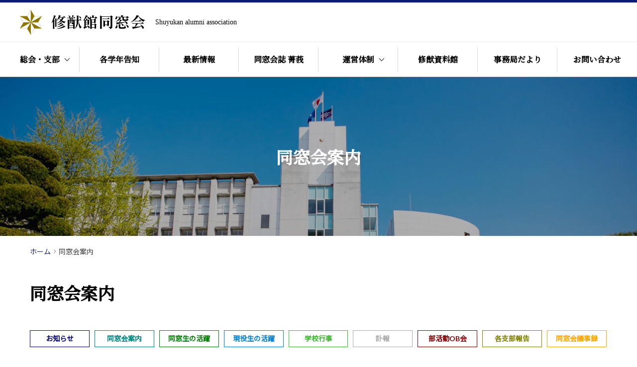

--- FILE ---
content_type: text/html; charset=UTF-8
request_url: https://shuyukan-dosokai.com/topics/homecoming/page/6/
body_size: 4128
content:

<!doctype html>
<html lang="ja">

<head>

  <meta charset="utf-8">
<meta name="keywords" content="修猷館高校同窓会,修猷高校,同窓会,福岡県,福岡市,同窓会報菁莪">
<meta name="description" content="当サイトは、修猷館高校の卒業生による公式同窓会サイトです。懇親会やOBOG会、定期発行の同窓会菁莪など掲載しております。各支部・各学年の情報発信も行なっておりますのでご確認ください。">
<meta name="viewport" content="width=device-width,user-scalable=no,maximum-scale=1">
<meta name="format-detection" content="telephone=no">
<meta http-equiv="X-UA-Compatible" content="IE=Edge,chrome=1">

<meta property="og:title" content="修猷館高校同窓会サイト">
<meta property="og:description" content="当サイトは、修猷館高校の卒業生による公式同窓会サイトです。懇親会やOBOG会、定期発行の同窓会菁莪など掲載しております。各支部・各学年の情報発信も行なっておりますのでご確認ください。">
<meta property="og:type" content="website">
<meta property="og:url" content="https://www.shuyukan-dosokai.com/">
<meta property="og:site_name" content="修猷館高校同窓会サイト">
<meta property="og:image" content="https://www.shuyukan-dosokai.com/assets/img/base/shuyukan-ogp.png">

<meta name="twitter:card" content="summary_large_image">
<meta name="twitter:site" content="修猷館高校同窓会サイト">
<meta name="twitter:title" content="修猷館高校同窓会サイト">
<meta name="twitter:description" content="当サイトは、修猷館高校の卒業生による公式同窓会サイトです。懇親会やOBOG会、定期発行の同窓会菁莪など掲載しております。各支部・各学年の情報発信も行なっておりますのでご確認ください。">
<meta name="twitter:url" content="https://www.shuyukan-dosokai.com/">
<meta name="twitter:image" content="https://www.shuyukan-dosokai.com/assets/img/base/shuyukan-ogp.png">

<link rel="shortcut icon" href="/assets/img/base/favicon.ico">
<link rel="apple-touch-icon" href="/assets/img/base/apple-touch-icon.png">

  <title>同窓会案内 | 修猷館同窓会</title>

  <!-- <link href="https://fonts.googleapis.com/css?family=Lato:300,400,400i,700,700i,900" rel="stylesheet">
<link href="https://fonts.googleapis.com/earlyaccess/notosansjapanese.css" rel="stylesheet"> -->

<link href="/assets/css/style.css?201006" rel="stylesheet">
  <!-- Global site tag (gtag.js) - Google Analytics -->
<script async src="https://www.googletagmanager.com/gtag/js?id=UA-177269747-1"></script>
<script>
  window.dataLayer = window.dataLayer || [];
  function gtag(){dataLayer.push(arguments);}
  gtag('js', new Date());

  gtag('config', 'UA-177269747-1');
</script>
</head>

<body id="page_topics">


  
<header class="l-header">
	<h1 class="l-header__logo">
		<a href="/">
			<img src="/assets/img/common/logo.png" alt="ロゴ">
		</a>
		<p class="l-header__title">Shuyukan alumni association</p>
	</h1>


	<div id="js-fullScreenMenu">
		<div class="l-header-nav">
			<ul class="js-megamenu l-header-nav__inner">
				<li class="l-header-nav-item megamenu-wrapper">
					<a href="/general_meeting/" class="megamenu-main-link is-hasChild"><span>総会・支部</span></a>
					<div class="megamenu-content">
						<div class="l-header__megaMenu-inner megamenu-content-inner">
							<div class="l-header-megaMenu__header">
								<a href="/general_meeting/">
									<h2 class="l-header-megaMenu__header-text">
										総会・支部
									</h2>
									<figure class="l-header-megaMenu__header-image">
										<img src="/assets/img/common/header/megamenu-image01.jpg" alt="">
									</figure>
								</a>
							</div>
							<ul class="l-header-megaMenu__middle">
								<li class="l-header-megaMenu__middle-item is-pc--none">
									<a href="/general_meeting/">
										<span>総会・支部トップ</span>
									</a>
								</li>
								<li class="l-header-megaMenu__middle-item">
									<a href="/general_meeting_category/all/">
										<span>同窓会総会</span>
									</a>
								</li>
								<li class="l-header-megaMenu__middle-item">
									<a href="/general_meeting_category/branch/">
										<span>各支部同窓会</span>
									</a>
								</li>
							</ul>
						</div>
					</div>
				</li>
				<li class="l-header-nav-item">
					<a href="/announcement/" class="megamenu-main-link"><span>各学年告知</span></a>
				</li>
				<li class="l-header-nav-item">
					<a href="/archive/" class="megamenu-main-link"><span>最新情報</span></a>
				</li>
				<li class="l-header-nav-item">
					<a href="/seiga/" class="megamenu-main-link"><span>同窓会誌 菁莪</span></a>
				</li>
				<li class="l-header-nav-item megamenu-wrapper">
					<a href="/management/" class="megamenu-main-link is-hasChild"><span>運営体制</span></a>
					<div class="megamenu-content">
						<div class="l-header__megaMenu-inner megamenu-content-inner">
							<div class="l-header-megaMenu__header">
								<a href="/management/">
									<h2 class="l-header-megaMenu__header-text">
										運営体制
									</h2>
									<figure class="l-header-megaMenu__header-image">
										<img src="/assets/img/common/header/megamenu-image02.jpg" alt="">
									</figure>
								</a>
							</div>
							<ul class="l-header-megaMenu__middle">
								<li class="l-header-megaMenu__middle-item is-pc--none">
									<a href="/management/">
										<span>運営体制トップ</span>
									</a>
								</li>
																	<li class="l-header-megaMenu__middle-item">
										<a href="https://shuyukan-dosokai.com/management/18/">
											<span>沿革</span>
										</a>
									</li>
																	<li class="l-header-megaMenu__middle-item">
										<a href="https://shuyukan-dosokai.com/management/19/">
											<span>修猷館同窓会会則</span>
										</a>
									</li>
																	<li class="l-header-megaMenu__middle-item">
										<a href="https://shuyukan-dosokai.com/management/20/">
											<span>修猷館同窓会役員</span>
										</a>
									</li>
																	<li class="l-header-megaMenu__middle-item">
										<a href="https://shuyukan-dosokai.com/management/21/">
											<span>歴代役員名簿</span>
										</a>
									</li>
																	<li class="l-header-megaMenu__middle-item">
										<a href="https://shuyukan-dosokai.com/management/22/">
											<span>学年幹事名簿</span>
										</a>
									</li>
																	<li class="l-header-megaMenu__middle-item">
										<a href="https://shuyukan-dosokai.com/management/24/">
											<span>修猷館各支部会長名簿</span>
										</a>
									</li>
																	<li class="l-header-megaMenu__middle-item">
										<a href="https://shuyukan-dosokai.com/management/25/">
											<span>修猷館同窓会事務局</span>
										</a>
									</li>
																	<li class="l-header-megaMenu__middle-item">
										<a href="https://shuyukan-dosokai.com/management/23/">
											<span>館歌・応援歌</span>
										</a>
									</li>
																	<li class="l-header-megaMenu__middle-item">
										<a href="https://shuyukan-dosokai.com/management/4239/">
											<span>修猷館同窓会 個人情報保護方針</span>
										</a>
									</li>
															</ul>
						</div>
					</div>
				</li>
				<li class="l-header-nav-item">
					<a href="/museum/" class="megamenu-main-link"><span>修猷資料館</span></a>
				</li>
				<li class="l-header-nav-item">
					<a href="/secretariat/" class="megamenu-main-link"><span>事務局だより</span></a>
				</li>
				<li class="l-header-nav-item">
					<a href="/contact/" class="megamenu-main-link"><span>お問い合わせ</span></a>
				</li>
				<li class="l-header-nav-item is-pc--none">
					<a href="/link/" class="megamenu-main-link"><span>リンク</span></a>
				</li>
			</ul>
		</div>
	</div>

</header><!-- /#globalHeader -->

  <div class="l-contents -col--1">

    <!-- <div class="l-contents-detail"> -->

    <main class="l-main">

      <div class="c-hero">
        <figure class="c-hero__image -is--objectPosition__top">
          <img src="/assets/img/topics/hero.jpg" alt="">
        </figure>
        <h1 class="c-hero__title">
          同窓会案内        </h1>
      </div>

      <div class="l-breadcrumb">
        <div class="l-breadcrumb__inner">
          <ul class="l-breadcrumb-list">
            <li class="l-breadcrumb-list__item">
              <a href="/">
                <span class="l-breadcrumb-list__text">ホーム</span>
              </a>
            </li>
            <li class="l-breadcrumb-list__item">
              <span class="l-breadcrumb-list__text">同窓会案内</span>
            </li>
          </ul>
        </div>
      </div>
      <!-- breadcrumb -->

      <div class="l-firstSection">
        <div class="l-section__inner">
          <h1 class="c-common-el__h1">
            <span class="u-display-inline-flex u-flex-center u-flex-between">
              同窓会案内                          </span>
          </h1>
          
<ul class="c-category-list">
                        <li><a href="https://shuyukan-dosokai.com/topics/news/" data-color="#000080">お知らせ</a></li>
                      <li><a href="https://shuyukan-dosokai.com/topics/homecoming/" data-color="#008080">同窓会案内</a></li>
                      <li><a href="https://shuyukan-dosokai.com/topics/activity-ob/" data-color="#008000">同窓生の活躍</a></li>
                      <li><a href="https://shuyukan-dosokai.com/topics/active-student-activity/" data-color="#0080d6">現役生の活躍</a></li>
                      <li><a href="https://shuyukan-dosokai.com/topics/school-event/" data-color="#38ba2c">学校行事</a></li>
                      <li><a href="https://shuyukan-dosokai.com/topics/obituary/" data-color="#a9a9a9">訃報</a></li>
                      <li><a href="https://shuyukan-dosokai.com/topics/club-ob/" data-color="#800000">部活動OB会</a></li>
                            <li><a href="https://shuyukan-dosokai.com/activity/reports/" data-color="#808000">各支部報告</a></li>
                      <li><a href="https://shuyukan-dosokai.com/activity/minutes/" data-color="#ffa500">同窓会議事録</a></li>
      </ul>
          <div class="c-article">
            <ul class="c-article-list">
                                                <li class="c-article-list-item">
                    <div href="" class="c-article-list-item__inner">
                      <span class="c-article-list-item__date">
                        2012年09月12日                      </span>
                                            <a href="https://shuyukan-dosokai.com/topics/homecoming/" data-color="#008080" class="c-article-list-item__category">
                        同窓会案内                      </a>
                      <a href="https://shuyukan-dosokai.com/topics/1658/" class="c-article-list-item__content">
                        <span>平成24年 しっとう会（S40年卒）開催のご案内</span>
                      </a>
                    </div>
                  </li>
                                  <li class="c-article-list-item">
                    <div href="" class="c-article-list-item__inner">
                      <span class="c-article-list-item__date">
                        2012年09月05日                      </span>
                                            <a href="https://shuyukan-dosokai.com/topics/homecoming/" data-color="#008080" class="c-article-list-item__category">
                        同窓会案内                      </a>
                      <a href="https://shuyukan-dosokai.com/topics/1623/" class="c-article-list-item__content">
                        <span>よかろう会還暦同窓会懇親会並びに修学旅行のご案内</span>
                      </a>
                    </div>
                  </li>
                                  <li class="c-article-list-item">
                    <div href="" class="c-article-list-item__inner">
                      <span class="c-article-list-item__date">
                        2012年08月08日                      </span>
                                            <a href="https://shuyukan-dosokai.com/topics/homecoming/" data-color="#008080" class="c-article-list-item__category">
                        同窓会案内                      </a>
                      <a href="https://shuyukan-dosokai.com/topics/1673/" class="c-article-list-item__content">
                        <span>第6回 Salon de 修猷のご案内(東京修猷会サイトより)</span>
                      </a>
                    </div>
                  </li>
                                  <li class="c-article-list-item">
                    <div href="" class="c-article-list-item__inner">
                      <span class="c-article-list-item__date">
                        2012年06月08日                      </span>
                                            <a href="https://shuyukan-dosokai.com/topics/homecoming/" data-color="#008080" class="c-article-list-item__category">
                        同窓会案内                      </a>
                      <a href="https://shuyukan-dosokai.com/topics/1563/" class="c-article-list-item__content">
                        <span>修猷館現役学生研修団の歓迎会＆米国東部修猷館同窓会のご案内</span>
                      </a>
                    </div>
                  </li>
                                  <li class="c-article-list-item">
                    <div href="" class="c-article-list-item__inner">
                      <span class="c-article-list-item__date">
                        2012年05月17日                      </span>
                                            <a href="https://shuyukan-dosokai.com/topics/homecoming/" data-color="#008080" class="c-article-list-item__category">
                        同窓会案内                      </a>
                      <a href="https://shuyukan-dosokai.com/topics/1471/" class="c-article-list-item__content">
                        <span>東京修猷会総会開催のお知らせ</span>
                      </a>
                    </div>
                  </li>
                                  <li class="c-article-list-item">
                    <div href="" class="c-article-list-item__inner">
                      <span class="c-article-list-item__date">
                        2012年02月08日                      </span>
                                            <a href="https://shuyukan-dosokai.com/topics/homecoming/" data-color="#008080" class="c-article-list-item__category">
                        同窓会案内                      </a>
                      <a href="https://shuyukan-dosokai.com/topics/1386/" class="c-article-list-item__content">
                        <span>よかろう会　卒業40周年記念同窓会が開催されました。</span>
                      </a>
                    </div>
                  </li>
                                  <li class="c-article-list-item">
                    <div href="" class="c-article-list-item__inner">
                      <span class="c-article-list-item__date">
                        2011年12月22日                      </span>
                                            <a href="https://shuyukan-dosokai.com/topics/homecoming/" data-color="#008080" class="c-article-list-item__category">
                        同窓会案内                      </a>
                      <a href="https://shuyukan-dosokai.com/topics/1341/" class="c-article-list-item__content">
                        <span>平成２年卒、平成４年卒合同企画大新年会開催のご案内</span>
                      </a>
                    </div>
                  </li>
                                  <li class="c-article-list-item">
                    <div href="" class="c-article-list-item__inner">
                      <span class="c-article-list-item__date">
                        2011年12月22日                      </span>
                                            <a href="https://shuyukan-dosokai.com/topics/homecoming/" data-color="#008080" class="c-article-list-item__category">
                        同窓会案内                      </a>
                      <a href="https://shuyukan-dosokai.com/topics/1330/" class="c-article-list-item__content">
                        <span>卆猷会（平成２年卆）忘年同窓会開催のご案内</span>
                      </a>
                    </div>
                  </li>
                                  <li class="c-article-list-item">
                    <div href="" class="c-article-list-item__inner">
                      <span class="c-article-list-item__date">
                        2011年12月09日                      </span>
                                            <a href="https://shuyukan-dosokai.com/topics/homecoming/" data-color="#008080" class="c-article-list-item__category">
                        同窓会案内                      </a>
                      <a href="https://shuyukan-dosokai.com/topics/1297/" class="c-article-list-item__content">
                        <span>猷馬会（昭和60年卒）　新年会開催のご案内</span>
                      </a>
                    </div>
                  </li>
                                  <li class="c-article-list-item">
                    <div href="" class="c-article-list-item__inner">
                      <span class="c-article-list-item__date">
                        2011年11月22日                      </span>
                                            <a href="https://shuyukan-dosokai.com/topics/homecoming/" data-color="#008080" class="c-article-list-item__category">
                        同窓会案内                      </a>
                      <a href="https://shuyukan-dosokai.com/topics/1284/" class="c-article-list-item__content">
                        <span>平成９年(1997年)卒（学年主任＝上原先生）学年同窓会開催のご案内</span>
                      </a>
                    </div>
                  </li>
                                                          </ul>

            <div class='wp-pagenavi' role='navigation'>
<a class="previouspostslink" rel="prev" aria-label="前のページ" href="https://shuyukan-dosokai.com/topics/homecoming/page/5/">&lt;</a><a class="page smaller" title="ページ 1" href="https://shuyukan-dosokai.com/topics/homecoming/">1</a><a class="page smaller" title="ページ 2" href="https://shuyukan-dosokai.com/topics/homecoming/page/2/">2</a><a class="page smaller" title="ページ 3" href="https://shuyukan-dosokai.com/topics/homecoming/page/3/">3</a><a class="page smaller" title="ページ 4" href="https://shuyukan-dosokai.com/topics/homecoming/page/4/">4</a><a class="page smaller" title="ページ 5" href="https://shuyukan-dosokai.com/topics/homecoming/page/5/">5</a><span aria-current='page' class='current'>6</span><a class="page larger" title="ページ 7" href="https://shuyukan-dosokai.com/topics/homecoming/page/7/">7</a><a class="nextpostslink" rel="next" aria-label="次のページ" href="https://shuyukan-dosokai.com/topics/homecoming/page/7/">&gt;</a>
</div>

          </div>
        </div>
      </div>

    </main><!-- l-main -->

    <!-- </div> -->
    <!-- /l-contents-detail -->

  </div><!-- /l-contents -->


  <footer class="l-footer">

  <div class="l-footer-header">
    <div class="l-footer-header-content">
      <div class="l-footer-header-content__logo">
        <figure class="l-footer-header-content__image">
          <img src="/assets/img/common/logo.png" alt="">
        </figure>
        <p class="l-footer-header-content__title">
          Shuyukan alumni association
        </p>
      </div>
      <div class="l-footer-header-content__address">
        <p>
          〒 814-0002　福岡市早良区西新3-12-14<br>
          TEL 092-821-0663 / FAX 092-821-0672<br>
          受付時間 10:00-16:00(月〜金)
        </p>
      </div>
    </div>
    <div class="l-footer-header-map">
      <iframe src="https://www.google.com/maps/embed?pb=!1m18!1m12!1m3!1d3323.7918660001906!2d130.35503311520284!3d33.584752880735685!2m3!1f0!2f0!3f0!3m2!1i1024!2i768!4f13.1!3m3!1m2!1s0x354193a59f99d97b%3A0x43589498ac1abf90!2z44CSODE0LTAwMDIg56aP5bKh55yM56aP5bKh5biC5pep6Imv5Yy66KW_5paw77yT5LiB55uu77yR77yS4oiS77yR77yU!5e0!3m2!1sja!2sjp!4v1598342657294!5m2!1sja!2sjp" frameborder="0" style="border:0;" allowfullscreen="" aria-hidden="false" tabindex="0"></iframe>
    </div>
  </div>

  <p class="l-footer__copyright">
    <small>Copyright &copy; 2020 Shuyukan Alumni Association. All Rights Reserved.</small>
  </p>

</footer><!-- /#globalFooter -->

<div class="c-scrollPageTop">
    <a href="#" data-scroll>
    </a>
</div>
<!-- /scrollToPageTop -->


  <script src="/assets/js/vendor.js"></script>
<script src="/assets/js/main.js"></script>
</body>

</html>

--- FILE ---
content_type: text/css
request_url: https://shuyukan-dosokai.com/assets/css/style.css?201006
body_size: 21103
content:
@import url("https://fonts.googleapis.com/css?family=Lato:300,400,400i,700,700i,900&display=swap");@import url("https://fonts.googleapis.com/css?family=Noto+Sans+JP&display=swap");@import url("https://fonts.googleapis.com/css2?family=Noto+Serif+JP:wght@400;500&display=swap");@-webkit-keyframes wink{0%{opacity:0.5}100%{opacity:1}}@keyframes wink{0%{opacity:0.5}100%{opacity:1}}@font-face{font-family:"myfont";src:url("/assets/fonts/myfont.eot");src:url("/assets/fonts/myfont.eot?#iefix") format("eot"),url("/assets/fonts/myfont.woff") format("woff"),url("/assets/fonts/myfont.ttf") format("truetype"),url("/assets/fonts/myfont.svg#myfont") format("svg");font-weight:normal;font-style:normal}.myfont{display:inline-block;font-family:"myfont";font-style:normal;font-weight:normal;line-height:1;-webkit-font-smoothing:antialiased;-moz-osx-font-smoothing:grayscale}.myfont-lg{font-size:1.3333333333333333em;line-height:0.75em;vertical-align:-15%}.myfont-2x{font-size:2em}.myfont-3x{font-size:3em}.myfont-4x{font-size:4em}.myfont-5x{font-size:5em}.myfont-fw{width:1.2857142857142858em;text-align:center}.myfont-sns_facebook:before{content:"\EA01"}.myfont-sns_facebook2:before{content:"\EA02"}.myfont-sns_twitter:before{content:"\EA03"}.myfont-sns_line:before{content:"\EA04"}.myfont-sns_line2:before{content:"\EA05"}.myfont-sns_line3:before{content:"\EA06"}.myfont-sns_line4:before{content:"\EA07"}.myfont-sns-instagram:before{content:"\EA08"}.myfont-arrow-down:before{content:"\EA09"}.myfont-iconmonstr-arrow:before{content:"\EA0A"}.myfont-history:before{content:"\EA0B"}.myfont-role:before{content:"\EA0C"}.myfont-staff:before{content:"\EA0D"}.myfont-historyRoster:before{content:"\EA0E"}.myfont-secretary:before{content:"\EA0F"}.myfont-song:before{content:"\EA10"}.myfont-roster:before{content:"\EA11"}.myfont-mansion:before{content:"\EA12"}.myfont-arrow-right01:before{content:"\EA13"}.myfont-svg-arrow-top:before{content:"\EA14"}html,body,div,span,applet,object,iframe,h1,h2,h3,h4,h5,h6,p,blockquote,pre,a,abbr,acronym,address,big,cite,code,del,dfn,em,img,ins,kbd,q,s,samp,small,strike,strong,sub,sup,tt,var,b,u,i,center,dl,dt,dd,ol,ul,li,fieldset,form,label,legend,table,caption,tbody,tfoot,thead,tr,th,td,article,aside,canvas,details,embed,figure,figcaption,footer,header,hgroup,menu,nav,output,ruby,section,summary,time,mark,audio,video{margin:0;padding:0;border:0;outline:0;vertical-align:baseline;background:transparent;font-size:100%;-webkit-tap-highlight-color:rgba(0,0,0,0)}html{line-height:1}article,aside,details,figcaption,figure,footer,header,hgroup,main,menu,nav,section,summary{display:block}h1,h2,h3,h4,h5,h6{font-weight:400}dl,dt,dd,ul,li{list-style:none}nav ul{list-style:none}blockquote,q{quotes:none}blockquote:before,blockquote:after,q:before,q:after{content:"";content:none}img{vertical-align:bottom;max-width:100%;height:auto;-webkit-backface-visibility:hidden;backface-visibility:hidden}ins{color:#000;text-decoration:none}mark{background-color:#ff9;color:#000;font-style:italic;font-weight:bold}del{text-decoration:line-through}abbr[title],dfn[title]{border-bottom:1px dotted;cursor:help}table{border-collapse:collapse;border-spacing:0}hr{display:block;height:1px;border:0;border-top:1px solid #cccccc;margin:1em 0;padding:0}input,select{vertical-align:middle}input,button,textarea,select{margin:0;padding:0;vertical-align:middle;font-size:inherit;color:inherit;background:none;border:none;border-radius:0;outline:none;-webkit-appearance:none;-moz-appearance:none;-o-appearance:none;-ms-appearance:none;appearance:none}[type="search"]::-webkit-search-cancel-button,[type="search"]::-webkit-search-decoration{-webkit-appearance:none}address{font-style:normal}*,*:before,*:after{-webkit-box-sizing:border-box;box-sizing:border-box}*:before,*:after{font-weight:normal;font-style:normal;-webkit-font-smoothing:antialiased}*:focus{outline:none}html{font-family:"ヒラギノ角ゴ ProN W3","Lato","Noto Sans JP","Hiragino Kaku Gothic ProN","メイリオ",Meiryo,sans-serif;font-size:62.5%;-webkit-font-feature-settings:"pkna";font-feature-settings:"pkna"}html input,html button,html textarea{font-family:"Lato","Noto Sans JP","ヒラギノ角ゴ ProN W3","Hiragino Kaku Gothic ProN","メイリオ",Meiryo,sans-serif}body{width:100%;font-size:1.4rem;-webkit-text-size-adjust:100%;-webkit-font-smoothing:antialiased;-moz-osx-font-smoothing:grayscale;line-height:1}.clearfix:after{content:".";display:block;height:0;clear:both;visibility:hidden;overflow:hidden;font-size:0.1em;line-height:0}.clearfix{min-height:1px}* html .clearfix{height:1px}a{color:#0059b2;text-decoration:none;-webkit-tap-highlight-color:rgba(0,0,0,0);cursor:pointer}a:hover{text-decoration:underline}a[href*="tel"]:hover{text-decoration:none;cursor:default}a img{-ms-interpolation-mode:bicubic}.l-breadcrumb{position:relative;padding:25px 0 50px;z-index:1}@media only screen and (max-width: 768px){.l-breadcrumb{padding:8px 0;margin-bottom:22px;overflow-x:scroll;-webkit-overflow-scrolling:touch}.l-breadcrumb.is-background__gray{padding:8px 0 30px;margin-bottom:0}}.l-breadcrumb__inner{max-width:1200px;margin:0 auto;padding:0 20px}@media only screen and (max-width: 768px){.l-breadcrumb__inner{padding:0 20px;display:inline-block;white-space:nowrap}}.l-breadcrumb-list{display:-webkit-box;display:-ms-flexbox;display:flex}.l-breadcrumb-list__item{display:-webkit-box;display:-ms-flexbox;display:flex;-webkit-box-pack:start;-ms-flex-pack:start;justify-content:flex-start;-webkit-box-align:center;-ms-flex-align:center;align-items:center;position:relative;margin-right:16px}@media only screen and (max-width: 1024px){.l-breadcrumb-list__item{margin-right:10px}}.l-breadcrumb-list__item a{display:block;line-height:1;height:100%;position:relative}.l-breadcrumb-list__item a:hover{text-decoration:underline;-webkit-text-decoration-color:#000;text-decoration-color:#000}.l-breadcrumb-list__item .l-breadcrumb-list__text{display:block;font-size:1.4rem;height:100%;color:#3a3a3a}.l-breadcrumb-list__item a .l-breadcrumb-list__text{color:#10226a}@media only screen and (max-width: 768px){.l-breadcrumb-list__item .l-breadcrumb-list__text{font-size:1.3rem}}.l-breadcrumb-list__item:after{position:absolute;top:-1px;right:-10px;display:block;content:"\ea13";font-family:"myfont";color:gray;font-size:1.1rem}.l-breadcrumb-list__item:last-child:after{display:none}@media only screen and (max-width: 1024px){.l-breadcrumb-list__item:after{right:-8px}}.l-col{display:-webkit-box;display:-ms-flexbox;display:flex;-ms-flex-wrap:wrap;flex-wrap:wrap}.l-col.is-col--2 .l-col-content{width:calc((100% - 0px * (2 - 1)) / 2 - 0.1px);margin-right:0px;margin-left:0px;margin-bottom:0px}.l-col{margin-right:-0px;margin-left:-0px;margin-bottom:-0px}.l-content-wrraper{max-width:1070px;width:100%;padding:0 40px;margin:0 auto}.l-content-wrraper.is-small{max-width:780px}@media only screen and (max-width: 768px){.l-content-wrraper{padding:0 30px}}.l-contents{position:relative;background-color:#fff;z-index:99}.l-contents.-col--1{padding-top:155px}@media only screen and (max-width: 768px){.l-contents.-col--1{padding-top:60px}}.l-contents-detail{position:relative;z-index:1;padding:0px 80px}@media only screen and (max-width: 768px){.l-contents-detail{padding:0}}.l-contents.-col--2 .l-contents-detail{display:-webkit-box;display:-ms-flexbox;display:flex;-webkit-box-pack:justify;-ms-flex-pack:justify;justify-content:space-between;max-width:1200px;margin:0 auto;padding:0 20px 80px}@media only screen and (max-width: 768px){.l-contents.-col--2 .l-contents-detail{padding:0;display:block}}#l-main{margin-right:20px;overflow:hidden}.l-contents.-col--1 #l-main{width:100%}.l-contents.-col--1.-mainSize--s #l-main{max-width:980px}.l-contents.-col--1.-top #l-main{width:100%}.l-contents.-col--2 #l-main{width:100%;max-width:750px;background:#fff}@media only screen and (max-width: 768px){.l-contents.-col--2 #l-main{margin:0 auto}}@media only screen and (max-width: 768px){#l-main{padding:0 20px 60px}}#l-sub{border-top:1px solid #293c80;font-family:"游明朝", YuMincho, "Hiragino Mincho ProN W3", "ヒラギノ明朝 ProN W3", "Hiragino Mincho ProN", "Noto Serif JP", serif, "HG明朝E", "ＭＳ Ｐ明朝", "ＭＳ 明朝", serif;font-weight:600}.l-contents.-col--2 #l-sub{width:280px}@media only screen and (max-width: 768px){.l-contents.-col--2 #l-sub{width:100%}}#l-sub .l-sub__title{display:-webkit-box;display:-ms-flexbox;display:flex;-webkit-box-align:center;-ms-flex-align:center;align-items:center;height:60px;padding:0px 30px;font-size:2.6rem;font-weight:600}@media only screen and (max-width: 768px){#l-sub .l-sub__title{font-size:1.8rem}}#l-sub .l-sub-link .l-sub-link__item{border-top:1px solid #e1e1e1}#l-sub .l-sub-link .l-sub-link__item:last-child{border-bottom:1px solid #e1e1e1}@media only screen and (max-width: 768px){#l-sub .l-sub-link .l-sub-link__item:last-child{border-bottom:0}}#l-sub .l-sub-link .l-sub-link__item .l-sub-link__item-contents{position:relative;padding:0 15px 0 55px;height:60px;display:-webkit-box;display:-ms-flexbox;display:flex;-webkit-box-align:center;-ms-flex-align:center;align-items:center;text-decoration:none;font-size:1.6rem;color:#000;-webkit-transition:0.3s;transition:0.3s}@media only screen and (max-width: 768px){#l-sub .l-sub-link .l-sub-link__item .l-sub-link__item-contents{font-size:1.4rem}}.ua-pc #l-sub .l-sub-link .l-sub-link__item .l-sub-link__item-contents:hover{background:#f2f2f2}#l-sub .l-sub-link .l-sub-link__item .l-sub-link__item-contents:before{position:absolute;transform:translateY(-50%);-webkit-transform:translateY(-50%)}#l-sub .l-sub-link .l-sub-link__item .l-sub-link__item-contents.is-circle:before{display:block;content:"\ea0a";font-family:"myfont";color:#000;font-size:2rem;top:calc(50% - 1px);left:30px}#l-sub .l-sub-link .l-sub-link__item .l-sub-link__item-contents.is-arrow:before{display:block;content:"\ea13";font-family:"myfont";color:#000;font-size:1.6rem;top:calc(50% - 3px);left:37px}#l-sub .l-sub-link .l-sub-link__item .l-sub-link__item-contents.is-hyphen:before{content:"";width:8px;height:2px;background:#000;top:50%;left:37px}#l-sub .l-sub-link .l-sub-link__item .is-current{background:#f2f2f2}.ua-pc #l-sub .l-sub-link .l-sub-link__item .is-current:hover{opacity:1}#l-sub .l-sub-link .l-sub-link__item .l-sub-link-unitChild{visibility:hidden;height:0;-webkit-transition:0.3s;transition:0.3s;opacity:0;display:-webkit-box;display:-ms-flexbox;display:flex;-webkit-box-orient:vertical;-webkit-box-direction:normal;-ms-flex-direction:column;flex-direction:column}#l-sub .l-sub-link .l-sub-link__item.is-active .l-sub-link-unitChild{visibility:visible;height:100%;opacity:1}#l-sub .l-sub-link .l-sub-link__item .l-sub-link-unitChild .l-sub-link-unitChild__inner{display:block;height:60px;width:100%;padding:0 15px 0 55px;text-decoration:none;color:#000;border-top:1px solid #e1e1e1;-webkit-transition:0.3s;transition:0.3s;position:relative}#l-sub .l-sub-link .l-sub-link__item .l-sub-link-unitChild .l-sub-link-unitChild__inner.is-hyphen:before{position:absolute;content:"";width:8px;height:2px;background:#000;top:50%;left:37px;transform:translateY(-50%);-webkit-transform:translateY(-50%)}.ua-pc #l-sub .l-sub-link .l-sub-link__item .l-sub-link-unitChild .l-sub-link-unitChild__inner:hover{background:#f2f2f2}#l-sub .l-sub-link .l-sub-link__item .l-sub-link-unitChild .l-sub-link-unitChild__inner span{display:-webkit-box;display:-ms-flexbox;display:flex;-webkit-box-align:center;-ms-flex-align:center;align-items:center;font-size:1.6rem;height:100%}@media only screen and (max-width: 768px){#l-sub .l-sub-link .l-sub-link__item .l-sub-link-unitChild .l-sub-link-unitChild__inner span{font-size:1.4rem}}.l-footer{border-top:1px solid #DFDFDF}.l-footer .l-footer-header{display:-webkit-box;display:-ms-flexbox;display:flex}@media only screen and (max-width: 768px){.l-footer .l-footer-header{-webkit-box-orient:vertical;-webkit-box-direction:normal;-ms-flex-direction:column;flex-direction:column}}.l-footer .l-footer-header .l-footer-header-content{display:-webkit-box;display:-ms-flexbox;display:flex;-webkit-box-orient:vertical;-webkit-box-direction:normal;-ms-flex-direction:column;flex-direction:column;-webkit-box-pack:center;-ms-flex-pack:center;justify-content:center;width:50%;padding-left:120px}@media only screen and (max-width: 1160px){.l-footer .l-footer-header .l-footer-header-content{padding-left:50px}}@media only screen and (max-width: 768px){.l-footer .l-footer-header .l-footer-header-content{width:100%;padding:30px 25px}}.l-footer .l-footer-header .l-footer-header-content .l-footer-header-content__logo{display:-webkit-box;display:-ms-flexbox;display:flex;-webkit-box-align:center;-ms-flex-align:center;align-items:center;margin-bottom:30px}@media only screen and (max-width: 1160px){.l-footer .l-footer-header .l-footer-header-content .l-footer-header-content__logo{-webkit-box-orient:vertical;-webkit-box-direction:normal;-ms-flex-direction:column;flex-direction:column;-webkit-box-align:start;-ms-flex-align:start;align-items:flex-start}}@media only screen and (max-width: 768px){.l-footer .l-footer-header .l-footer-header-content .l-footer-header-content__logo{-webkit-box-align:center;-ms-flex-align:center;align-items:center;-webkit-box-orient:horizontal;-webkit-box-direction:normal;-ms-flex-direction:row;flex-direction:row;margin-bottom:25px}}.l-footer .l-footer-header .l-footer-header-content .l-footer-header-content__logo .l-footer-header-content__image{height:50px;margin-right:20px}@media only screen and (max-width: 1160px){.l-footer .l-footer-header .l-footer-header-content .l-footer-header-content__logo .l-footer-header-content__image{margin-bottom:15px}}@media only screen and (max-width: 768px){.l-footer .l-footer-header .l-footer-header-content .l-footer-header-content__logo .l-footer-header-content__image{margin-bottom:0;height:30px;margin-right:10px}}.l-footer .l-footer-header .l-footer-header-content .l-footer-header-content__logo .l-footer-header-content__image img{height:100%}.l-footer .l-footer-header .l-footer-header-content .l-footer-header-content__logo .l-footer-header-content__title{font-size:1.4rem;font-family:"Didot"}@media only screen and (max-width: 768px){.l-footer .l-footer-header .l-footer-header-content .l-footer-header-content__logo .l-footer-header-content__title{font-size:.8rem}}.l-footer .l-footer-header .l-footer-header-content .l-footer-header-content__address{font-size:1.6rem;line-height:1.8}@media only screen and (max-width: 768px){.l-footer .l-footer-header .l-footer-header-content .l-footer-header-content__address{font-size:1.4rem}}.l-footer .l-footer-header .l-footer-header-map{width:50%}@media only screen and (max-width: 768px){.l-footer .l-footer-header .l-footer-header-map{width:100%}}.l-footer .l-footer-header .l-footer-header-map iframe{width:100%;height:400px}@media only screen and (max-width: 768px){.l-footer .l-footer-header .l-footer-header-map iframe{height:250px}}.l-footer .l-footer__copyright{display:-webkit-box;display:-ms-flexbox;display:flex;-webkit-box-align:center;-ms-flex-align:center;align-items:center;-webkit-box-pack:center;-ms-flex-pack:center;justify-content:center;height:100px;width:100%;background:#0c206e}.l-footer .l-footer__copyright small{font-size:1rem;color:#fff}.c-scrollPageTop{position:fixed;bottom:30px;right:30px;z-index:1000}@media only screen and (max-width: 768px){.c-scrollPageTop{bottom:45px;right:10px}}.c-scrollPageTop a{width:60px;height:60px;border-radius:60px;background:#707070;display:-webkit-box;display:-ms-flexbox;display:flex;-webkit-box-pack:center;-ms-flex-pack:center;justify-content:center;-webkit-box-align:center;-ms-flex-align:center;align-items:center;text-decoration:none}@media only screen and (max-width: 768px){.c-scrollPageTop a{width:45px;height:45px}}.c-scrollPageTop a:after{display:block;content:"\ea14";font-family:"myfont";color:#fff;font-size:2rem;margin-bottom:8px}@media only screen and (max-width: 768px){.c-scrollPageTop a:after{display:block;content:"\ea14";font-family:"myfont";color:#fff;font-size:1.6rem}}.l-header{position:fixed;padding-top:5px;z-index:100;left:0;top:0;width:100%;background:#fff;-webkit-transition:all 0.3s;transition:all 0.3s}@media only screen and (min-width: 769px){.l-header.-fixed{top:-85px}}.l-header:before{position:absolute;content:"";width:100%;height:5px;top:0;background:#0c206e;z-index:1500}.l-header .l-header__logo{display:-webkit-box;display:-ms-flexbox;display:flex;-webkit-box-align:center;-ms-flex-align:center;align-items:center;height:80px;z-index:1000;border-bottom:1px solid #efefef}@media only screen and (max-width: 768px){.l-header .l-header__logo{position:relative;height:60px;background:#fff}}.l-header .l-header__logo img{margin-left:40px;height:50px}@media only screen and (max-width: 768px){.l-header .l-header__logo img{margin-left:20px;height:30px}}.l-header .l-header__logo .l-header__title{font-size:1.4rem;font-family:"Didot";margin-left:20px}@media only screen and (max-width: 768px){.l-header .l-header__logo .l-header__title{font-size:.8rem;margin-left:10px}}.l-header .l-header-nav__inner{display:-webkit-box;display:-ms-flexbox;display:flex}@media only screen and (max-width: 768px){.l-header .l-header-nav__inner{-webkit-box-orient:vertical;-webkit-box-direction:normal;-ms-flex-direction:column;flex-direction:column;width:100%}}.l-header .l-header-nav__inner .l-header-nav-item{width:calc((100% - 0px * (7 - 6)) / 7 - 0.1px);margin-right:0px;margin-left:0px;margin-bottom:0px}.l-header-nav__inner{margin-right:-0px;margin-left:-0px;margin-bottom:-0px}@media only screen and (max-width: 768px){.l-header .l-header-nav__inner .l-header-nav-item{width:calc((100% - 0px * (1 - 0)) / 1 - 0.1px);margin-right:0px;margin-left:0px;margin-bottom:0px;border-bottom:1px solid #8994bb}.l-header-nav__inner{margin-right:-0px;margin-left:-0px;margin-bottom:-0px}}.l-header .l-header-nav__inner .l-header-nav-item:hover{background:#08236e}.l-header .l-header-nav__inner .l-header-nav-item.is-event-none{background:none}.l-header .l-header-nav__inner .l-header-nav-item .l-header-nav-item__exText{display:block;text-align:center;font-size:1.2rem;margin-bottom:-14px;padding-top:5px}@media only screen and (max-width: 768px){.l-header .l-header-nav__inner .l-header-nav-item .l-header-nav-item__exText{font-size:1.4rem;display:inline;margin-bottom:0;padding-top:0;margin-left:5px}}.l-header .l-header-nav__inner .l-header-nav-item .megamenu-main-link{position:relative;font-size:1.6rem;color:#000;height:70px;width:100%;display:-webkit-box;display:-ms-flexbox;display:flex;-webkit-box-align:center;-ms-flex-align:center;align-items:center;-webkit-box-pack:center;-ms-flex-pack:center;justify-content:center;text-decoration:none;font-family:"游明朝", YuMincho, "Hiragino Mincho ProN W3", "ヒラギノ明朝 ProN W3", "Hiragino Mincho ProN", "Noto Serif JP", serif, "HG明朝E", "ＭＳ Ｐ明朝", "ＭＳ 明朝", serif;font-weight:600}.ua-pc .l-header .l-header-nav__inner .l-header-nav-item .megamenu-main-link.is-current{border-bottom:1px solid #08236e}.l-header .l-header-nav__inner .l-header-nav-item:hover .megamenu-main-link{color:#fff}.l-header .l-header-nav__inner .l-header-nav-item.is-event-none .megamenu-main-link{pointer-events:none}.ua-pc .l-header .l-header-nav__inner .l-header-nav-item.is-event-none:hover .megamenu-main-link{color:inherit}@media only screen and (max-width: 900px){.l-header .l-header-nav__inner .l-header-nav-item .megamenu-main-link{font-size:1.4rem;border-bottom:0}}@media only screen and (max-width: 768px){.l-header .l-header-nav__inner .l-header-nav-item .megamenu-main-link{height:auto;padding:20px 30px;-webkit-box-pack:start;-ms-flex-pack:start;justify-content:start;color:#fff;text-decoration:none}}.l-header .l-header-nav__inner .l-header-nav-item .megamenu-main-link:before{position:absolute;z-index:-1;content:"";height:1px;width:100%;background:#d8d8d8;bottom:0;left:0}.l-header .l-header-nav__inner .l-header-nav-item .megamenu-main-link:hover:before{background:#08236e !important}.ua-pc .l-header .l-header-nav__inner .l-header-nav-item .megamenu-main-link.is-current:before{background:#08236e}.l-header .l-header-nav__inner .l-header-nav-item.is-event-none:hover .megamenu-main-link:before{background:#d8d8d8}@media only screen and (max-width: 768px){.l-header .l-header-nav__inner .l-header-nav-item .megamenu-main-link:before{background:#d8d8d8;display:none}}.l-header .l-header-nav__inner .l-header-nav-item .megamenu-main-link:after{position:absolute;z-index:-1}.l-header .l-header-nav__inner .l-header-nav-item:not(:nth-last-of-type(2)) .megamenu-main-link:after{content:"";height:50px;width:1px;background:#d8d8d8;top:50%;right:0px;transform:translateY(-50%);-webkit-transform:translateY(-50%)}.l-header .l-header-nav__inner .l-header-nav-item .megamenu-main-link:hover:after{background:#08236e !important}.ua-pc .l-header .l-header-nav__inner .l-header-nav-item .megamenu-main-link.is-current:after{background:#08236e}.l-header .l-header-nav__inner .l-header-nav-item.is-event-none:hover .megamenu-main-link:after{background:#d8d8d8}@media only screen and (max-width: 768px){.l-header .l-header-nav__inner .l-header-nav-item .megamenu-main-link:after{display:none}}.l-header .l-header-nav__inner .l-header-nav-item .is-hasChild{text-decoration:none}@media only screen and (max-width: 768px){.l-header .l-header-nav__inner .l-header-nav-item .is-hasChild{position:relative;pointer-events:none}}@media only screen and (min-width: 769px){.l-header .l-header-nav__inner .l-header-nav-item .is-hasChild span{position:relative}}.l-header .l-header-nav__inner .l-header-nav-item .is-hasChild span:before{-webkit-transition:0.3s;transition:0.3s;position:absolute;display:block;content:"\ea14";font-family:"myfont";color:#000;font-size:1rem;top:calc(50% + 2px);right:-20px;transform:translateY(-50%) rotate(-180deg);-webkit-transform:translateY(-50%) rotate(-180deg)}.ua-pc .l-header .l-header-nav__inner .l-header-nav-item .is-hasChild.is-current span:before{display:block;content:"\ea14";font-family:"myfont";color:#fff;font-size:1rem}@media only screen and (max-width: 768px){.l-header .l-header-nav__inner .l-header-nav-item .is-hasChild span:before{color:#fff;right:20px}}.ua-pc .l-header .l-header-nav__inner .l-header-nav-item .is-current{background:#08236e;color:#fff}.l-header .l-header-nav__inner .is-megaMenu--show .is-hasChild span:before{color:#fff;top:50%;transform:translateY(-50%) rotate(0deg);-webkit-transform:translateY(-50%) rotate(0deg)}.l-header .l-header-nav__inner .l-header__megaMenu-inner{display:-webkit-box;display:-ms-flexbox;display:flex;max-width:900px;margin:50px auto}@media only screen and (max-width: 768px){.l-header .l-header-nav__inner .l-header__megaMenu-inner{margin:0}}.l-header .l-header-nav__inner .l-header__megaMenu-inner .l-header-megaMenu__header{font-family:"游明朝", YuMincho, "Hiragino Mincho ProN W3", "ヒラギノ明朝 ProN W3", "Hiragino Mincho ProN", "Noto Serif JP", serif, "HG明朝E", "ＭＳ Ｐ明朝", "ＭＳ 明朝", serif;font-weight:600;margin-right:40px;-webkit-transition:0.3s;transition:0.3s}@media only screen and (max-width: 768px){.l-header .l-header-nav__inner .l-header__megaMenu-inner .l-header-megaMenu__header{display:none}}.l-header .l-header-nav__inner .l-header__megaMenu-inner .l-header-megaMenu__header:hover{opacity:0.8}.l-header .l-header-nav__inner .l-header__megaMenu-inner .l-header-megaMenu__header a{text-decoration:none;position:relative}.l-header .l-header-nav__inner .l-header__megaMenu-inner .l-header-megaMenu__header .l-header-megaMenu__header-text{color:#fff;font-size:2.2rem;margin-left:30px;margin-bottom:20px}.l-header .l-header-nav__inner .l-header__megaMenu-inner .l-header-megaMenu__header .l-header-megaMenu__header-text:after{position:absolute;display:block;content:"\ea0a";font-family:"myfont";color:#fff;font-size:2.2rem;top:0;left:0}.l-header .l-header-nav__inner .l-header__megaMenu-inner .l-header-megaMenu__header .l-header-megaMenu__header-image{height:200px;width:250px}.l-header .l-header-nav__inner .l-header__megaMenu-inner .l-header-megaMenu__header .l-header-megaMenu__header-image img{height:100%;width:100%;-o-object-fit:cover;object-fit:cover;-o-object-position:50% 50%;object-position:50% 50%;font-family:"object-fit: cover ; object-position: 50% 50% "}.l-header .l-header-nav__inner .l-header__megaMenu-inner .l-header-megaMenu__middle{-webkit-box-flex:1;-ms-flex:1;flex:1;display:-webkit-box;display:-ms-flexbox;display:flex;-ms-flex-wrap:wrap;flex-wrap:wrap;margin-top:50px}@media only screen and (max-width: 768px){.l-header .l-header-nav__inner .l-header__megaMenu-inner .l-header-megaMenu__middle{-webkit-box-orient:vertical;-webkit-box-direction:normal;-ms-flex-direction:column;flex-direction:column;margin:0}}.l-header .l-header-nav__inner .l-header__megaMenu-inner .l-header-megaMenu__middle .l-header-megaMenu__middle-item{width:calc((100% - 90px * (3 - 2)) / 3 - 0.1px);margin-right:15px;margin-left:15px;margin-bottom:40px;padding-left:20px;position:relative}.l-header-megaMenu__middle{margin-right:-15px;margin-left:-15px;margin-bottom:-40px}@media only screen and (max-width: 768px){.l-header .l-header-nav__inner .l-header__megaMenu-inner .l-header-megaMenu__middle .l-header-megaMenu__middle-item{width:calc((100% - 0px * (1 - 0)) / 1 - 0.1px);margin-right:0px;margin-left:0px;margin-bottom:0px;padding:0;border-bottom:1px solid #8994bb}.l-header-megaMenu__middle{margin-right:-0px;margin-left:-0px;margin-bottom:-0px}}.l-header .l-header-nav__inner .l-header__megaMenu-inner .l-header-megaMenu__middle .l-header-megaMenu__middle-item:first-child{border-top:1px solid #8994bb}.l-header .l-header-nav__inner .l-header__megaMenu-inner .l-header-megaMenu__middle .l-header-megaMenu__middle-item:after{position:absolute;display:block;content:"\ea0a";font-family:"myfont";color:#fff;font-size:1.6rem;top:0;left:0;-webkit-transition:0.3s;transition:0.3s}.ua-pc .l-header .l-header-nav__inner .l-header__megaMenu-inner .l-header-megaMenu__middle .l-header-megaMenu__middle-item:hover:after{opacity:0.8}@media only screen and (max-width: 768px){.l-header .l-header-nav__inner .l-header__megaMenu-inner .l-header-megaMenu__middle .l-header-megaMenu__middle-item:after{top:50%;left:30px;transform:translateY(-50%);-webkit-transform:translateY(-50%)}}.l-header .l-header-nav__inner .l-header__megaMenu-inner .l-header-megaMenu__middle .l-header-megaMenu__middle-item a{font-size:1.6rem;color:#fff;text-decoration:none;-webkit-transition:0.3s;transition:0.3s}@media only screen and (max-width: 768px){.l-header .l-header-nav__inner .l-header__megaMenu-inner .l-header-megaMenu__middle .l-header-megaMenu__middle-item a{display:block;text-decoration:none;font-size:1.4rem;width:100%;padding:20px 30px}}.l-header .l-header-nav__inner .l-header__megaMenu-inner .l-header-megaMenu__middle .l-header-megaMenu__middle-item a:hover{opacity:0.8}@media only screen and (max-width: 768px){.l-header .l-header-nav__inner .l-header__megaMenu-inner .l-header-megaMenu__middle .l-header-megaMenu__middle-item a span{padding-left:30px}}.l-header .is-pc--none{display:none}@media only screen and (max-width: 768px){.l-header .is-pc--none{display:inline}}.megamenu-content-inner{-webkit-box-align:start;-ms-flex-align:start;align-items:flex-start}.l-firstSection{padding:0 0px 100px}@media only screen and (max-width: 768px){.l-firstSection{padding:0 0px 60px}}.l-section{padding:100px 0px}@media only screen and (max-width: 768px){.l-section{padding:60px 0px}}.l-section.-padding-bottom--none{padding-bottom:0}.l-section__inner{max-width:1200px;width:100%;margin:0 auto;padding:0 20px}.l-section__inner.-content-full{max-width:inherit}.l-section-side+*{margin-top:20px}.is-background__gray{background:#EEEEEE}.fix{position:relative}.fit-sidebar-fixed{margin-top:0 !important;margin-bottom:0 !important;position:fixed}.fit-sidebar-blank{z-index:0;background-color:transparent;visibility:hidden}.fullScreenMenu-hamburger{display:none;position:fixed;top:0;right:0;width:50px;height:65px;cursor:pointer;z-index:1001}.js-fullScreenMenu-open .fullScreenMenu-hamburger{border-left:0;z-index:8000}@media only screen and (max-width: 768px){.fullScreenMenu-hamburger{display:block;-webkit-transition:height .3s;transition:height .3s}body.js-fullScreenMenu-open .fullScreenMenu-hamburger{background:none}}.fullScreenMenu-hamburger:before{width:1px;content:'';height:calc(100% - 5px);background:#ebebeb;display:block;position:absolute;bottom:0;left:0}.fullScreenMenu-hamburger span{width:25px;height:2px;display:block;background:#000;position:absolute;left:50%;top:50%;margin-left:-12.5px;margin-top:-1px;border-radius:5px}.fullScreenMenu-hamburger body.js-fullScreenMenu-open span,body.js-fullScreenMenu-open .fullScreenMenu-hamburger span{background:#000}.fullScreenMenu-hamburger .fullScreenMenu-hamburger__top{-webkit-transform:translateY(-8px);transform:translateY(-8px);-webkit-transition:all .3s;transition:all .3s}.fullScreenMenu-hamburger .fullScreenMenu-hamburger__middle{-webkit-transition:.3s opacity;transition:.3s opacity;opacity:1}.fullScreenMenu-hamburger .fullScreenMenu-hamburger__bottom{-webkit-transform:translateY(8px);transform:translateY(8px);-webkit-transition:all .3s;transition:all .3s}body.js-fullScreenMenu-close .fullScreenMenu-hamburger .fullScreenMenu-hamburger__middle{-webkit-transition:.3s opacity;transition:.3s opacity}body.js-fullScreenMenu-close .fullScreenMenu-hamburger .fullScreenMenu-hamburger__top{-webkit-animation:open-top .3s;animation:open-top .3s}body.js-fullScreenMenu-close .fullScreenMenu-hamburger .fullScreenMenu-hamburger__bottom{-webkit-animation:open-bottom .3s;animation:open-bottom .3s}body.js-fullScreenMenu-open .fullScreenMenu-hamburger .fullScreenMenu-hamburger__middle{opacity:0;-webkit-transition:.3s opacity;transition:.3s opacity}body.js-fullScreenMenu-open .fullScreenMenu-hamburger .fullScreenMenu-hamburger__top{-webkit-animation:close-top .3s;animation:close-top .3s;-webkit-animation-fill-mode:forwards;animation-fill-mode:forwards}body.js-fullScreenMenu-open .fullScreenMenu-hamburger .fullScreenMenu-hamburger__bottom{-webkit-animation:close-bottom .3s;animation:close-bottom .3s;-webkit-animation-fill-mode:forwards;animation-fill-mode:forwards}@-webkit-keyframes open-top{0%{-webkit-transform:translateY(0px) rotate(-45deg);transform:translateY(0px) rotate(-45deg)}50%{-webkit-transform:translateY(0px) rotate(0deg);transform:translateY(0px) rotate(0deg)}100%{-webkit-transform:translateY(-8px) rotate(0deg);transform:translateY(-8px) rotate(0deg)}}@keyframes open-top{0%{-webkit-transform:translateY(0px) rotate(-45deg);transform:translateY(0px) rotate(-45deg)}50%{-webkit-transform:translateY(0px) rotate(0deg);transform:translateY(0px) rotate(0deg)}100%{-webkit-transform:translateY(-8px) rotate(0deg);transform:translateY(-8px) rotate(0deg)}}@-webkit-keyframes open-bottom{0%{-webkit-transform:translateY(0px) rotate(45deg);transform:translateY(0px) rotate(45deg)}50%{-webkit-transform:translateY(0px) rotate(0deg);transform:translateY(0px) rotate(0deg)}100%{-webkit-transform:translateY(8px) rotate(0deg);transform:translateY(8px) rotate(0deg)}}@keyframes open-bottom{0%{-webkit-transform:translateY(0px) rotate(45deg);transform:translateY(0px) rotate(45deg)}50%{-webkit-transform:translateY(0px) rotate(0deg);transform:translateY(0px) rotate(0deg)}100%{-webkit-transform:translateY(8px) rotate(0deg);transform:translateY(8px) rotate(0deg)}}@-webkit-keyframes close-top{0%{-webkit-transform:translateY(-8px) rotate(0deg);transform:translateY(-8px) rotate(0deg)}50%{-webkit-transform:translateY(0px) rotate(0deg);transform:translateY(0px) rotate(0deg)}100%{-webkit-transform:translateY(0px) rotate(-45deg);transform:translateY(0px) rotate(-45deg)}}@keyframes close-top{0%{-webkit-transform:translateY(-8px) rotate(0deg);transform:translateY(-8px) rotate(0deg)}50%{-webkit-transform:translateY(0px) rotate(0deg);transform:translateY(0px) rotate(0deg)}100%{-webkit-transform:translateY(0px) rotate(-45deg);transform:translateY(0px) rotate(-45deg)}}@-webkit-keyframes close-bottom{0%{-webkit-transform:translateY(8px) rotate(0deg);transform:translateY(8px) rotate(0deg)}50%{-webkit-transform:translateY(0px) rotate(0deg);transform:translateY(0px) rotate(0deg)}100%{-webkit-transform:translateY(0px) rotate(45deg);transform:translateY(0px) rotate(45deg)}}@keyframes close-bottom{0%{-webkit-transform:translateY(8px) rotate(0deg);transform:translateY(8px) rotate(0deg)}50%{-webkit-transform:translateY(0px) rotate(0deg);transform:translateY(0px) rotate(0deg)}100%{-webkit-transform:translateY(0px) rotate(45deg);transform:translateY(0px) rotate(45deg)}}@media only screen and (max-width: 768px){#js-fullScreenMenu{display:block;visibility:hidden;opacity:0;height:100%;width:100%;padding-top:65px;position:fixed;background:#08236e;top:0;right:0;bottom:auto;left:auto;overflow-y:auto;z-index:999;-webkit-overflow-scrolling:touch}body.js-fullScreenMenu-close #js-fullScreenMenu{-webkit-transition:opacity .3s,visibility .3s;transition:opacity .3s,visibility .3s}body.js-fullScreenMenu-open #js-fullScreenMenu{-webkit-transition:opacity .3s,visibility .3s;transition:opacity .3s,visibility .3s;visibility:visible;opacity:1}}.megamenu-content{display:block;position:absolute;top:155px;left:0;z-index:1000;width:100%;padding:0;background:#0c206e;-webkit-transition:all 0.5s ease, top .3s;transition:all 0.5s ease, top .3s;max-height:0;overflow:hidden}@media only screen and (max-width: 768px){.megamenu-content{position:static;background:#113188}}.is-megaMenu--show .megamenu-content{visibility:visible;max-height:700px;z-index:1000}@media only screen and (max-width: 768px){.is-megaMenu--show .megamenu-content{max-height:none}}.is-scrolled .megamenu-content{top:155px}.megamenu-content-inner{-webkit-transform:translate(0, -12px);transform:translate(0, -12px);opacity:0;-webkit-transition:all 0.3s ease;transition:all 0.3s ease}.is-megaMenu--show .megamenu-content-inner{-webkit-transform:translate(0, 0);transform:translate(0, 0);opacity:1}body:before{content:"";position:fixed;top:155px;left:0;height:calc(100% - $megamenu-offset);width:100%;background:rgba(255,255,255,0);z-index:100;visibility:hidden;-webkit-transition:all 0.3s;transition:all 0.3s}body.is-megaMenu--showPage:before{background:rgba(0,0,0,0.6);visibility:visible}.swiper-container{margin:0 auto;position:relative;overflow:hidden;list-style:none;padding:0;z-index:1}.swiper-container-no-flexbox .swiper-slide{float:left}.swiper-container-vertical>.swiper-wrapper{-webkit-box-orient:vertical;-webkit-box-direction:normal;-ms-flex-direction:column;flex-direction:column}.swiper-wrapper{position:relative;width:100%;height:100%;z-index:1;display:-webkit-box;display:-ms-flexbox;display:flex;-webkit-transition-property:-webkit-transform;transition-property:-webkit-transform;transition-property:transform;transition-property:transform, -webkit-transform;-webkit-box-sizing:content-box;box-sizing:content-box}.swiper-container-android .swiper-slide,.swiper-wrapper{-webkit-transform:translate3d(0px, 0, 0);transform:translate3d(0px, 0, 0)}.swiper-container-multirow>.swiper-wrapper{-ms-flex-wrap:wrap;flex-wrap:wrap}.swiper-container-free-mode>.swiper-wrapper{-webkit-transition-timing-function:ease-out;transition-timing-function:ease-out;margin:0 auto}.swiper-slide{-ms-flex-negative:0;flex-shrink:0;width:100%;height:100%;position:relative;-webkit-transition-property:-webkit-transform;transition-property:-webkit-transform;transition-property:transform;transition-property:transform, -webkit-transform}.swiper-invisible-blank-slide{visibility:hidden}.swiper-container-autoheight,.swiper-container-autoheight .swiper-slide{height:auto}.swiper-container-autoheight .swiper-wrapper{-webkit-box-align:start;-ms-flex-align:start;align-items:flex-start;-webkit-transition-property:height, -webkit-transform;transition-property:height, -webkit-transform;transition-property:transform, height;transition-property:transform, height, -webkit-transform}.swiper-container-3d{-webkit-perspective:1200px;perspective:1200px}.swiper-container-3d .swiper-wrapper,.swiper-container-3d .swiper-slide,.swiper-container-3d .swiper-slide-shadow-left,.swiper-container-3d .swiper-slide-shadow-right,.swiper-container-3d .swiper-slide-shadow-top,.swiper-container-3d .swiper-slide-shadow-bottom,.swiper-container-3d .swiper-cube-shadow{-webkit-transform-style:preserve-3d;transform-style:preserve-3d}.swiper-container-3d .swiper-slide-shadow-left,.swiper-container-3d .swiper-slide-shadow-right,.swiper-container-3d .swiper-slide-shadow-top,.swiper-container-3d .swiper-slide-shadow-bottom{position:absolute;left:0;top:0;width:100%;height:100%;pointer-events:none;z-index:10}.swiper-container-3d .swiper-slide-shadow-left{background-image:-webkit-gradient(linear, right top, left top, from(rgba(0,0,0,0.5)), to(rgba(0,0,0,0)));background-image:-webkit-linear-gradient(right, rgba(0,0,0,0.5), rgba(0,0,0,0));background-image:linear-gradient(to left, rgba(0,0,0,0.5), rgba(0,0,0,0))}.swiper-container-3d .swiper-slide-shadow-right{background-image:-webkit-gradient(linear, left top, right top, from(rgba(0,0,0,0.5)), to(rgba(0,0,0,0)));background-image:-webkit-linear-gradient(left, rgba(0,0,0,0.5), rgba(0,0,0,0));background-image:linear-gradient(to right, rgba(0,0,0,0.5), rgba(0,0,0,0))}.swiper-container-3d .swiper-slide-shadow-top{background-image:-webkit-gradient(linear, left bottom, left top, from(rgba(0,0,0,0.5)), to(rgba(0,0,0,0)));background-image:-webkit-linear-gradient(bottom, rgba(0,0,0,0.5), rgba(0,0,0,0));background-image:linear-gradient(to top, rgba(0,0,0,0.5), rgba(0,0,0,0))}.swiper-container-3d .swiper-slide-shadow-bottom{background-image:-webkit-gradient(linear, left top, left bottom, from(rgba(0,0,0,0.5)), to(rgba(0,0,0,0)));background-image:-webkit-linear-gradient(top, rgba(0,0,0,0.5), rgba(0,0,0,0));background-image:linear-gradient(to bottom, rgba(0,0,0,0.5), rgba(0,0,0,0))}.swiper-container-wp8-horizontal,.swiper-container-wp8-horizontal>.swiper-wrapper{-ms-touch-action:pan-y;touch-action:pan-y}.swiper-container-wp8-vertical,.swiper-container-wp8-vertical>.swiper-wrapper{-ms-touch-action:pan-x;touch-action:pan-x}.swiper-button-prev,.swiper-button-next{position:absolute;top:50%;width:27px;height:44px;margin-top:-22px;z-index:10;cursor:pointer;background-size:27px 44px;background-position:center;background-repeat:no-repeat}.swiper-button-prev.swiper-button-disabled,.swiper-button-next.swiper-button-disabled{opacity:0.35;cursor:auto;pointer-events:none}.swiper-button-prev,.swiper-container-rtl .swiper-button-next{background-image:url("data:image/svg+xml;charset=utf-8,%3Csvg%20xmlns%3D'http%3A%2F%2Fwww.w3.org%2F2000%2Fsvg'%20viewBox%3D'0%200%2027%2044'%3E%3Cpath%20d%3D'M0%2C22L22%2C0l2.1%2C2.1L4.2%2C22l19.9%2C19.9L22%2C44L0%2C22L0%2C22L0%2C22z'%20fill%3D'%23007aff'%2F%3E%3C%2Fsvg%3E");left:10px;right:auto}.swiper-button-next,.swiper-container-rtl .swiper-button-prev{background-image:url("data:image/svg+xml;charset=utf-8,%3Csvg%20xmlns%3D'http%3A%2F%2Fwww.w3.org%2F2000%2Fsvg'%20viewBox%3D'0%200%2027%2044'%3E%3Cpath%20d%3D'M27%2C22L27%2C22L5%2C44l-2.1-2.1L22.8%2C22L2.9%2C2.1L5%2C0L27%2C22L27%2C22z'%20fill%3D'%23007aff'%2F%3E%3C%2Fsvg%3E");right:10px;left:auto}.swiper-button-prev.swiper-button-white,.swiper-container-rtl .swiper-button-next.swiper-button-white{background-image:url("data:image/svg+xml;charset=utf-8,%3Csvg%20xmlns%3D'http%3A%2F%2Fwww.w3.org%2F2000%2Fsvg'%20viewBox%3D'0%200%2027%2044'%3E%3Cpath%20d%3D'M0%2C22L22%2C0l2.1%2C2.1L4.2%2C22l19.9%2C19.9L22%2C44L0%2C22L0%2C22L0%2C22z'%20fill%3D'%23ffffff'%2F%3E%3C%2Fsvg%3E")}.swiper-button-next.swiper-button-white,.swiper-container-rtl .swiper-button-prev.swiper-button-white{background-image:url("data:image/svg+xml;charset=utf-8,%3Csvg%20xmlns%3D'http%3A%2F%2Fwww.w3.org%2F2000%2Fsvg'%20viewBox%3D'0%200%2027%2044'%3E%3Cpath%20d%3D'M27%2C22L27%2C22L5%2C44l-2.1-2.1L22.8%2C22L2.9%2C2.1L5%2C0L27%2C22L27%2C22z'%20fill%3D'%23ffffff'%2F%3E%3C%2Fsvg%3E")}.swiper-button-prev.swiper-button-black,.swiper-container-rtl .swiper-button-next.swiper-button-black{background-image:url("data:image/svg+xml;charset=utf-8,%3Csvg%20xmlns%3D'http%3A%2F%2Fwww.w3.org%2F2000%2Fsvg'%20viewBox%3D'0%200%2027%2044'%3E%3Cpath%20d%3D'M0%2C22L22%2C0l2.1%2C2.1L4.2%2C22l19.9%2C19.9L22%2C44L0%2C22L0%2C22L0%2C22z'%20fill%3D'%23000000'%2F%3E%3C%2Fsvg%3E")}.swiper-button-next.swiper-button-black,.swiper-container-rtl .swiper-button-prev.swiper-button-black{background-image:url("data:image/svg+xml;charset=utf-8,%3Csvg%20xmlns%3D'http%3A%2F%2Fwww.w3.org%2F2000%2Fsvg'%20viewBox%3D'0%200%2027%2044'%3E%3Cpath%20d%3D'M27%2C22L27%2C22L5%2C44l-2.1-2.1L22.8%2C22L2.9%2C2.1L5%2C0L27%2C22L27%2C22z'%20fill%3D'%23000000'%2F%3E%3C%2Fsvg%3E")}.swiper-button-lock{display:none}.swiper-pagination{position:absolute;text-align:center;-webkit-transition:300ms opacity;transition:300ms opacity;-webkit-transform:translate3d(0, 0, 0);transform:translate3d(0, 0, 0);z-index:10}.swiper-pagination.swiper-pagination-hidden{opacity:0}.swiper-pagination-fraction,.swiper-pagination-custom,.swiper-container-horizontal>.swiper-pagination-bullets{bottom:10px;left:0;width:100%}.swiper-pagination-bullets-dynamic{overflow:hidden;font-size:0}.swiper-pagination-bullets-dynamic .swiper-pagination-bullet{-webkit-transform:scale(0.33);transform:scale(0.33);position:relative}.swiper-pagination-bullets-dynamic .swiper-pagination-bullet-active{-webkit-transform:scale(1);transform:scale(1)}.swiper-pagination-bullets-dynamic .swiper-pagination-bullet-active-main{-webkit-transform:scale(1);transform:scale(1)}.swiper-pagination-bullets-dynamic .swiper-pagination-bullet-active-prev{-webkit-transform:scale(0.66);transform:scale(0.66)}.swiper-pagination-bullets-dynamic .swiper-pagination-bullet-active-prev-prev{-webkit-transform:scale(0.33);transform:scale(0.33)}.swiper-pagination-bullets-dynamic .swiper-pagination-bullet-active-next{-webkit-transform:scale(0.66);transform:scale(0.66)}.swiper-pagination-bullets-dynamic .swiper-pagination-bullet-active-next-next{-webkit-transform:scale(0.33);transform:scale(0.33)}.swiper-pagination-bullet{width:8px;height:8px;display:inline-block;border-radius:100%;background:#000;opacity:0.2}button.swiper-pagination-bullet{border:none;margin:0;padding:0;-webkit-box-shadow:none;box-shadow:none;-webkit-appearance:none;-moz-appearance:none;appearance:none}.swiper-pagination-clickable .swiper-pagination-bullet{cursor:pointer}.swiper-pagination-bullet-active{opacity:1;background:#007aff}.swiper-container-vertical>.swiper-pagination-bullets{right:10px;top:50%;-webkit-transform:translate3d(0px, -50%, 0);transform:translate3d(0px, -50%, 0)}.swiper-container-vertical>.swiper-pagination-bullets .swiper-pagination-bullet{margin:6px 0;display:block}.swiper-container-vertical>.swiper-pagination-bullets.swiper-pagination-bullets-dynamic{top:50%;-webkit-transform:translateY(-50%);transform:translateY(-50%);width:8px}.swiper-container-vertical>.swiper-pagination-bullets.swiper-pagination-bullets-dynamic .swiper-pagination-bullet{display:inline-block;-webkit-transition:200ms top, 200ms -webkit-transform;transition:200ms top, 200ms -webkit-transform;transition:200ms transform, 200ms top;transition:200ms transform, 200ms top, 200ms -webkit-transform}.swiper-container-horizontal>.swiper-pagination-bullets .swiper-pagination-bullet{margin:0 4px}.swiper-container-horizontal>.swiper-pagination-bullets.swiper-pagination-bullets-dynamic{left:50%;-webkit-transform:translateX(-50%);transform:translateX(-50%);white-space:nowrap}.swiper-container-horizontal>.swiper-pagination-bullets.swiper-pagination-bullets-dynamic .swiper-pagination-bullet{-webkit-transition:200ms left, 200ms -webkit-transform;transition:200ms left, 200ms -webkit-transform;transition:200ms transform, 200ms left;transition:200ms transform, 200ms left, 200ms -webkit-transform}.swiper-container-horizontal.swiper-container-rtl>.swiper-pagination-bullets-dynamic .swiper-pagination-bullet{-webkit-transition:200ms right, 200ms -webkit-transform;transition:200ms right, 200ms -webkit-transform;transition:200ms transform, 200ms right;transition:200ms transform, 200ms right, 200ms -webkit-transform}.swiper-pagination-progressbar{background:rgba(0,0,0,0.25);position:absolute}.swiper-pagination-progressbar .swiper-pagination-progressbar-fill{background:#007aff;position:absolute;left:0;top:0;width:100%;height:100%;-webkit-transform:scale(0);transform:scale(0);-webkit-transform-origin:left top;transform-origin:left top}.swiper-container-rtl .swiper-pagination-progressbar .swiper-pagination-progressbar-fill{-webkit-transform-origin:right top;transform-origin:right top}.swiper-container-horizontal>.swiper-pagination-progressbar,.swiper-container-vertical>.swiper-pagination-progressbar.swiper-pagination-progressbar-opposite{width:100%;height:4px;left:0;top:0}.swiper-container-vertical>.swiper-pagination-progressbar,.swiper-container-horizontal>.swiper-pagination-progressbar.swiper-pagination-progressbar-opposite{width:4px;height:100%;left:0;top:0}.swiper-pagination-white .swiper-pagination-bullet-active{background:#ffffff}.swiper-pagination-progressbar.swiper-pagination-white{background:rgba(255,255,255,0.25)}.swiper-pagination-progressbar.swiper-pagination-white .swiper-pagination-progressbar-fill{background:#ffffff}.swiper-pagination-black .swiper-pagination-bullet-active{background:#000000}.swiper-pagination-progressbar.swiper-pagination-black{background:rgba(0,0,0,0.25)}.swiper-pagination-progressbar.swiper-pagination-black .swiper-pagination-progressbar-fill{background:#000000}.swiper-pagination-lock{display:none}.swiper-scrollbar{border-radius:10px;position:relative;-ms-touch-action:none;background:rgba(0,0,0,0.1)}.swiper-container-horizontal>.swiper-scrollbar{position:absolute;left:1%;bottom:3px;z-index:50;height:5px;width:98%}.swiper-container-vertical>.swiper-scrollbar{position:absolute;right:3px;top:1%;z-index:50;width:5px;height:98%}.swiper-scrollbar-drag{height:100%;width:100%;position:relative;background:rgba(0,0,0,0.5);border-radius:10px;left:0;top:0}.swiper-scrollbar-cursor-drag{cursor:move}.swiper-scrollbar-lock{display:none}.swiper-zoom-container{width:100%;height:100%;display:-webkit-box;display:-ms-flexbox;display:flex;-webkit-box-pack:center;-ms-flex-pack:center;justify-content:center;-webkit-box-align:center;-ms-flex-align:center;align-items:center;text-align:center}.swiper-zoom-container>img,.swiper-zoom-container>svg,.swiper-zoom-container>canvas{max-width:100%;max-height:100%;-o-object-fit:contain;object-fit:contain}.swiper-slide-zoomed{cursor:move}.swiper-lazy-preloader{width:42px;height:42px;position:absolute;left:50%;top:50%;margin-left:-21px;margin-top:-21px;z-index:10;-webkit-transform-origin:50%;transform-origin:50%;-webkit-animation:swiper-preloader-spin 1s steps(12, end) infinite;animation:swiper-preloader-spin 1s steps(12, end) infinite}.swiper-lazy-preloader:after{display:block;content:'';width:100%;height:100%;background-image:url("data:image/svg+xml;charset=utf-8,%3Csvg%20viewBox%3D'0%200%20120%20120'%20xmlns%3D'http%3A%2F%2Fwww.w3.org%2F2000%2Fsvg'%20xmlns%3Axlink%3D'http%3A%2F%2Fwww.w3.org%2F1999%2Fxlink'%3E%3Cdefs%3E%3Cline%20id%3D'l'%20x1%3D'60'%20x2%3D'60'%20y1%3D'7'%20y2%3D'27'%20stroke%3D'%236c6c6c'%20stroke-width%3D'11'%20stroke-linecap%3D'round'%2F%3E%3C%2Fdefs%3E%3Cg%3E%3Cuse%20xlink%3Ahref%3D'%23l'%20opacity%3D'.27'%2F%3E%3Cuse%20xlink%3Ahref%3D'%23l'%20opacity%3D'.27'%20transform%3D'rotate(30%2060%2C60)'%2F%3E%3Cuse%20xlink%3Ahref%3D'%23l'%20opacity%3D'.27'%20transform%3D'rotate(60%2060%2C60)'%2F%3E%3Cuse%20xlink%3Ahref%3D'%23l'%20opacity%3D'.27'%20transform%3D'rotate(90%2060%2C60)'%2F%3E%3Cuse%20xlink%3Ahref%3D'%23l'%20opacity%3D'.27'%20transform%3D'rotate(120%2060%2C60)'%2F%3E%3Cuse%20xlink%3Ahref%3D'%23l'%20opacity%3D'.27'%20transform%3D'rotate(150%2060%2C60)'%2F%3E%3Cuse%20xlink%3Ahref%3D'%23l'%20opacity%3D'.37'%20transform%3D'rotate(180%2060%2C60)'%2F%3E%3Cuse%20xlink%3Ahref%3D'%23l'%20opacity%3D'.46'%20transform%3D'rotate(210%2060%2C60)'%2F%3E%3Cuse%20xlink%3Ahref%3D'%23l'%20opacity%3D'.56'%20transform%3D'rotate(240%2060%2C60)'%2F%3E%3Cuse%20xlink%3Ahref%3D'%23l'%20opacity%3D'.66'%20transform%3D'rotate(270%2060%2C60)'%2F%3E%3Cuse%20xlink%3Ahref%3D'%23l'%20opacity%3D'.75'%20transform%3D'rotate(300%2060%2C60)'%2F%3E%3Cuse%20xlink%3Ahref%3D'%23l'%20opacity%3D'.85'%20transform%3D'rotate(330%2060%2C60)'%2F%3E%3C%2Fg%3E%3C%2Fsvg%3E");background-position:50%;background-size:100%;background-repeat:no-repeat}.swiper-lazy-preloader-white:after{background-image:url("data:image/svg+xml;charset=utf-8,%3Csvg%20viewBox%3D'0%200%20120%20120'%20xmlns%3D'http%3A%2F%2Fwww.w3.org%2F2000%2Fsvg'%20xmlns%3Axlink%3D'http%3A%2F%2Fwww.w3.org%2F1999%2Fxlink'%3E%3Cdefs%3E%3Cline%20id%3D'l'%20x1%3D'60'%20x2%3D'60'%20y1%3D'7'%20y2%3D'27'%20stroke%3D'%23fff'%20stroke-width%3D'11'%20stroke-linecap%3D'round'%2F%3E%3C%2Fdefs%3E%3Cg%3E%3Cuse%20xlink%3Ahref%3D'%23l'%20opacity%3D'.27'%2F%3E%3Cuse%20xlink%3Ahref%3D'%23l'%20opacity%3D'.27'%20transform%3D'rotate(30%2060%2C60)'%2F%3E%3Cuse%20xlink%3Ahref%3D'%23l'%20opacity%3D'.27'%20transform%3D'rotate(60%2060%2C60)'%2F%3E%3Cuse%20xlink%3Ahref%3D'%23l'%20opacity%3D'.27'%20transform%3D'rotate(90%2060%2C60)'%2F%3E%3Cuse%20xlink%3Ahref%3D'%23l'%20opacity%3D'.27'%20transform%3D'rotate(120%2060%2C60)'%2F%3E%3Cuse%20xlink%3Ahref%3D'%23l'%20opacity%3D'.27'%20transform%3D'rotate(150%2060%2C60)'%2F%3E%3Cuse%20xlink%3Ahref%3D'%23l'%20opacity%3D'.37'%20transform%3D'rotate(180%2060%2C60)'%2F%3E%3Cuse%20xlink%3Ahref%3D'%23l'%20opacity%3D'.46'%20transform%3D'rotate(210%2060%2C60)'%2F%3E%3Cuse%20xlink%3Ahref%3D'%23l'%20opacity%3D'.56'%20transform%3D'rotate(240%2060%2C60)'%2F%3E%3Cuse%20xlink%3Ahref%3D'%23l'%20opacity%3D'.66'%20transform%3D'rotate(270%2060%2C60)'%2F%3E%3Cuse%20xlink%3Ahref%3D'%23l'%20opacity%3D'.75'%20transform%3D'rotate(300%2060%2C60)'%2F%3E%3Cuse%20xlink%3Ahref%3D'%23l'%20opacity%3D'.85'%20transform%3D'rotate(330%2060%2C60)'%2F%3E%3C%2Fg%3E%3C%2Fsvg%3E")}@-webkit-keyframes swiper-preloader-spin{100%{-webkit-transform:rotate(360deg);transform:rotate(360deg)}}@keyframes swiper-preloader-spin{100%{-webkit-transform:rotate(360deg);transform:rotate(360deg)}}.swiper-container .swiper-notification{position:absolute;left:0;top:0;pointer-events:none;opacity:0;z-index:-1000}.swiper-container-fade.swiper-container-free-mode .swiper-slide{-webkit-transition-timing-function:ease-out;transition-timing-function:ease-out}.swiper-container-fade .swiper-slide{pointer-events:none;-webkit-transition-property:opacity;transition-property:opacity}.swiper-container-fade .swiper-slide .swiper-slide{pointer-events:none}.swiper-container-fade .swiper-slide-active,.swiper-container-fade .swiper-slide-active .swiper-slide-active{pointer-events:auto}.swiper-container-cube{overflow:visible}.swiper-container-cube .swiper-slide{pointer-events:none;-webkit-backface-visibility:hidden;backface-visibility:hidden;z-index:1;visibility:hidden;-webkit-transform-origin:0 0;transform-origin:0 0;width:100%;height:100%}.swiper-container-cube .swiper-slide .swiper-slide{pointer-events:none}.swiper-container-cube.swiper-container-rtl .swiper-slide{-webkit-transform-origin:100% 0;transform-origin:100% 0}.swiper-container-cube .swiper-slide-active,.swiper-container-cube .swiper-slide-active .swiper-slide-active{pointer-events:auto}.swiper-container-cube .swiper-slide-active,.swiper-container-cube .swiper-slide-next,.swiper-container-cube .swiper-slide-prev,.swiper-container-cube .swiper-slide-next+.swiper-slide{pointer-events:auto;visibility:visible}.swiper-container-cube .swiper-slide-shadow-top,.swiper-container-cube .swiper-slide-shadow-bottom,.swiper-container-cube .swiper-slide-shadow-left,.swiper-container-cube .swiper-slide-shadow-right{z-index:0;-webkit-backface-visibility:hidden;backface-visibility:hidden}.swiper-container-cube .swiper-cube-shadow{position:absolute;left:0;bottom:0px;width:100%;height:100%;background:#000;opacity:0.6;-webkit-filter:blur(50px);filter:blur(50px);z-index:0}.swiper-container-flip{overflow:visible}.swiper-container-flip .swiper-slide{pointer-events:none;-webkit-backface-visibility:hidden;backface-visibility:hidden;z-index:1}.swiper-container-flip .swiper-slide .swiper-slide{pointer-events:none}.swiper-container-flip .swiper-slide-active,.swiper-container-flip .swiper-slide-active .swiper-slide-active{pointer-events:auto}.swiper-container-flip .swiper-slide-shadow-top,.swiper-container-flip .swiper-slide-shadow-bottom,.swiper-container-flip .swiper-slide-shadow-left,.swiper-container-flip .swiper-slide-shadow-right{z-index:0;-webkit-backface-visibility:hidden;backface-visibility:hidden}.swiper-container-coverflow .swiper-wrapper{-ms-perspective:1200px}@-webkit-keyframes smartphoto{from{opacity:0}to{opacity:1}}@keyframes smartphoto{from{opacity:0}to{opacity:1}}@-webkit-keyframes smartphoto-img-wrap{from{opacity:0}to{opacity:1}}@keyframes smartphoto-img-wrap{from{opacity:0}to{opacity:1}}@-webkit-keyframes smartphoto-inner{from{-webkit-transform:translate(0, 100px);transform:translate(0, 100px)}to{-webkit-transform:translate(0, 0);transform:translate(0, 0)}}@keyframes smartphoto-inner{from{-webkit-transform:translate(0, 100px);transform:translate(0, 100px)}to{-webkit-transform:translate(0, 0);transform:translate(0, 0)}}@-webkit-keyframes smartphoto-loader{0%{opacity:.4;-webkit-transform:rotate(0deg);transform:rotate(0deg)}50%{opacity:1;-webkit-transform:rotate(180deg);transform:rotate(180deg)}100%{opacity:.4;-webkit-transform:rotate(360deg);transform:rotate(360deg)}}@keyframes smartphoto-loader{0%{opacity:.4;-webkit-transform:rotate(0deg);transform:rotate(0deg)}50%{opacity:1;-webkit-transform:rotate(180deg);transform:rotate(180deg)}100%{opacity:.4;-webkit-transform:rotate(360deg);transform:rotate(360deg)}}@-webkit-keyframes smartphoto-appear{0%{display:none;opacity:0}1%{display:block;opacity:0}100%{display:block;opacity:1}}@keyframes smartphoto-appear{0%{display:none;opacity:0}1%{display:block;opacity:0}100%{display:block;opacity:1}}@-webkit-keyframes smartphoto-hide{0%{display:block;opacity:1}99%{display:block;opacity:0}100%{display:none;opacity:0}}@keyframes smartphoto-hide{0%{display:block;opacity:1}99%{display:block;opacity:0}100%{display:none;opacity:0}}.smartphoto{position:fixed;z-index:10000;top:0;left:0;width:100%;height:100%;background-color:rgba(0,0,0,0.7);opacity:1;font-family:sans-serif;cursor:pointer;-webkit-transition:opacity 0.3s ease-out;transition:opacity 0.3s ease-out;-webkit-transition:all 0.3s ease-out;transition:all 0.3s ease-out;-webkit-animation-name:smartphoto;animation-name:smartphoto;-webkit-animation-duration:0.3s;animation-duration:0.3s;-webkit-animation-timing-function:ease-out;animation-timing-function:ease-out}.smartphoto[aria-hidden="true"]{display:none}.smartphoto-close{opacity:0}.smartphoto-count{display:inline-block;color:#FFF;font-size:16px}.smartphoto-header{display:block;-webkit-box-sizing:border-box;box-sizing:border-box;position:fixed;z-index:102;top:0;left:0;width:100%;height:50px;padding:15px;background-color:rgba(0,0,0,0.2)}.smartphoto-content{display:block;position:absolute;top:0;left:0;width:100%;height:100%}.smartphoto-dismiss{display:block;position:absolute;top:15px;right:10px;width:20px;height:20px;padding:0;border:none;background-color:transparent;background-image:url([data-uri]);text-shadow:0 1px 0 #FFF;color:#FFF;font-size:30px;text-decoration:none;cursor:pointer;line-height:1}.smartphoto-body{position:relative;z-index:102;width:100%;height:100%;margin:0 auto}.smartphoto-inner{position:relative;width:100%;height:100%;vertical-align:top}.smartphoto-img{display:none;max-width:none;width:auto;height:auto;cursor:-webkit-zoom-in;cursor:zoom-in;-webkit-user-select:none;-moz-user-select:none;-ms-user-select:none;user-select:none;-webkit-transition:-webkit-transform 0.3s ease-out;transition:-webkit-transform 0.3s ease-out;transition:transform 0.3s ease-out;transition:transform 0.3s ease-out, -webkit-transform 0.3s ease-out;-webkit-user-drag:none}.smartphoto-img.active{display:block}.smartphoto-img-onmove{cursor:grab;cursor:-webkit-grab;-webkit-transition:none;transition:none}.smartphoto-img-elasticmove{-webkit-transition:-webkit-transform 0.3s ease-out;transition:-webkit-transform 0.3s ease-out;transition:transform 0.3s ease-out;transition:transform 0.3s ease-out, -webkit-transform 0.3s ease-out}.smartphoto-img-wrap{display:inline-block;opacity:1;-webkit-transition:opacity 0.3s ease-out;transition:opacity 0.3s ease-out;-webkit-animation-name:smartphoto-img-wrap;animation-name:smartphoto-img-wrap;-webkit-animation-duration:0.3s;animation-duration:0.3s;-webkit-animation-timing-function:ease-out;animation-timing-function:ease-out}.smartphoto-img-left{-webkit-transform:translateX(150%) !important;transform:translateX(150%) !important}.smartphoto-img-right{-webkit-transform:translateX(-150%) !important;transform:translateX(-150%) !important}.smartphoto-arrows{list-style-type:none;margin:0;padding:0;position:relative;z-index:1002;top:50%;left:0;opacity:1;-webkit-animation-name:smartphoto-appear;animation-name:smartphoto-appear;-webkit-animation-duration:0.3s;animation-duration:0.3s;-webkit-animation-timing-function:ease-out;animation-timing-function:ease-out}.smartphoto-arrows[aria-hidden="true"]{-webkit-animation-name:smartphoto-hide;animation-name:smartphoto-hide;display:none}.smartphoto-arrows li{display:block;position:absolute;top:50%;width:30px;height:30px;-webkit-animation-duration:0.3s;animation-duration:0.3s;-webkit-animation-timing-function:ease-out;animation-timing-function:ease-out;-webkit-animation-name:smartphoto-appear;animation-name:smartphoto-appear}.smartphoto-arrows li:focus{outline:none}.smartphoto-arrows [aria-hidden="true"]{-webkit-animation-name:smartphoto-hide;animation-name:smartphoto-hide;display:none}.smartphoto-arrows a{display:block;width:100%;height:100%;text-decoration:none}.smartphoto-arrow-right{right:0;background-image:url([data-uri])}.smartphoto-arrow-left{left:0;background-image:url([data-uri])}.smartphoto-nav{position:absolute;bottom:0;left:0;width:100%;opacity:1;-webkit-animation-name:smartphoto-appear;animation-name:smartphoto-appear;-webkit-animation-duration:0.3s;animation-duration:0.3s;-webkit-animation-timing-function:ease-out;animation-timing-function:ease-out}.smartphoto-nav[aria-hidden="true"]{-webkit-animation-name:smartphoto-hide;animation-name:smartphoto-hide;display:none}.smartphoto-nav ul{display:block;overflow-x:scroll;list-style:none;margin:0;padding:0;text-align:center;white-space:nowrap;-webkit-overflow-scrolling:touch}.smartphoto-nav li{display:inline-block;overflow:hidden;width:50px;height:50px}.smartphoto-nav a{display:block;width:100%;height:100%;background-color:#FFF;background-position:center center;background-size:cover;opacity:.5}.smartphoto-nav a:focus{opacity:.8}.smartphoto-nav a.current{opacity:1}.smartphoto-nav img{width:auto;height:100%}.smartphoto-list{list-style-type:none;position:absolute;z-index:101;top:0;left:0;margin:0;padding:0;white-space:nowrap}.smartphoto-list li{display:block;position:absolute;top:0;left:0;width:100%;height:100%;-webkit-transition:all 0.3s ease-out;transition:all 0.3s ease-out}.smartphoto-list li:focus{outline:none}.smartphoto-list-onmove{-webkit-transition:all 0.3s ease-out;transition:all 0.3s ease-out}.smartphoto-caption{overflow:hidden;-webkit-box-sizing:border-box;box-sizing:border-box;position:absolute;top:0;left:0;width:100%;height:50px;padding:0 50px;color:#FFF;font-size:12px;text-align:center;line-height:50px;white-space:nowrap;text-overflow:ellipsis}.smartphoto-caption:focus{outline:none}.smartphoto-loader-wrap{display:block;position:relative;z-index:103;width:0;height:0;-webkit-transform:translate(50vw, 50vh);transform:translate(50vw, 50vh)}.smartphoto-loader{position:absolute;z-index:101;top:0;left:0;width:30px;height:30px;margin-top:-25px;margin-left:-25px;border:8px solid #17CDDD;border-right-color:transparent;border-radius:50%;-webkit-animation:smartphoto-loader .5s infinite linear;animation:smartphoto-loader .5s infinite linear}.smartphoto-img-clone{position:fixed;z-index:100;top:0;left:0;-webkit-transition:all 0.3s ease-out;transition:all 0.3s ease-out}.smartphoto-sr-only{overflow:hidden;position:absolute;width:1px;height:1px;margin:-1px;padding:0;border:0;clip:rect(0, 0, 0, 0)}.js-tablefix-body::-webkit-scrollbar{height:10px}.js-tablefix-body::-webkit-scrollbar-track{background:#dcdcdc;width:100%;overflow:visible}.js-tablefix-body::-webkit-scrollbar-thumb{background:#2076a1}@media only screen and (max-width: 768px){.js-fixedTable{width:800px}}.js-datepicker-overlay{position:fixed;top:0;left:0;width:100%;height:100%;background:rgba(0,0,0,0.3);z-index:1000}#ui-datepicker-div{border:solid 1px #F3F3F3;background:#fff;padding:20px;display:none;z-index:2000 !important}@media screen and (max-width: 979px){#ui-datepicker-div{width:94%;left:50% !important;-webkit-transform:translate(-50%, 0);transform:translate(-50%, 0);-webkit-box-sizing:border-box;box-sizing:border-box}}#ui-datepicker-div .ui-datepicker-header{margin-bottom:15px;position:relative;text-align:center}#ui-datepicker-div .ui-datepicker-header .ui-datepicker-prev{position:absolute;left:0;top:0;display:block;width:40px;height:30px;cursor:pointer}#ui-datepicker-div .ui-datepicker-header .ui-datepicker-prev:before{position:absolute;left:0;top:50%;margin-top:-5px;content:"";display:block;width:0;height:0;border-style:solid;border-width:5px 13px 5px 0;border-color:transparent #007bff transparent transparent}#ui-datepicker-div .ui-datepicker-header .ui-datepicker-next{position:absolute;right:0;top:0;display:block;width:40px;height:30px;cursor:pointer}#ui-datepicker-div .ui-datepicker-header .ui-datepicker-next:before{position:absolute;right:0;top:50%;margin-top:-5px;content:"";display:block;width:0;height:0;border-style:solid;border-width:5px 0 5px 13px;border-color:transparent transparent transparent #007bff}#ui-datepicker-div .ui-datepicker-header .ui-datepicker-title{text-align:center;font-size:2.2rem}#ui-datepicker-div .ui-datepicker-calendar{font-size:1.6rem}@media screen and (max-width: 979px){#ui-datepicker-div .ui-datepicker-calendar{margin:0 auto;width:100%}}#ui-datepicker-div .ui-datepicker-calendar thead tr th{width:40px;height:20px}#ui-datepicker-div .ui-datepicker-calendar tbody tr td{width:40px;height:40px;text-align:center;vertical-align:middle}#ui-datepicker-div .ui-datepicker-calendar tbody tr td.ui-datepicker-today{background:#569FF7 !important}#ui-datepicker-div .ui-datepicker-calendar tbody tr td.ui-datepicker-today a{color:#fff !important}#ui-datepicker-div .ui-datepicker-calendar tbody tr td[data-handler="selectDay"]{cursor:pointer}#ui-datepicker-div .ui-datepicker-calendar tbody tr td[data-handler="selectDay"] a{color:#333}#ui-datepicker-div .ui-datepicker-calendar tbody tr td[data-handler="selectDay"]:hover{background:#eee}#ui-datepicker-div .ui-datepicker-calendar tbody tr td[data-handler="selectDay"]:hover a{text-decoration:none}#ui-datepicker-div .ui-datepicker-calendar tbody tr td.ui-state-disabled{opacity:0.3}#ui-datepicker-div .ui-datepicker-calendar tbody tr td.ui-datepicker-current-day{border:solid 1px #333}#ui-datepicker-div .ui-datepicker-calendar tbody tr td.gcal-saturday a,#ui-datepicker-div .ui-datepicker-calendar tbody tr td.gcal-saturday span{color:#009EE1}#ui-datepicker-div .ui-datepicker-calendar tbody tr td:last-child a,#ui-datepicker-div .ui-datepicker-calendar tbody tr td:last-child span{color:#009EE1}#ui-datepicker-div .ui-datepicker-calendar tbody tr td.gcal-sunday a,#ui-datepicker-div .ui-datepicker-calendar tbody tr td.gcal-sunday span,#ui-datepicker-div .ui-datepicker-calendar tbody tr td.gcal-holiday a,#ui-datepicker-div .ui-datepicker-calendar tbody tr td.gcal-holiday span{color:#E95156}#ui-datepicker-div .ui-datepicker-calendar tbody tr td:first-child a,#ui-datepicker-div .ui-datepicker-calendar tbody tr td:first-child span{color:#E95156}.hljs-comment,.hljs-quote{color:#969896}.hljs-variable,.hljs-template-variable,.hljs-tag,.hljs-name,.hljs-selector-id,.hljs-selector-class,.hljs-regexp,.hljs-deletion{color:#cc6666}.hljs-number,.hljs-built_in,.hljs-builtin-name,.hljs-literal,.hljs-type,.hljs-params,.hljs-meta,.hljs-link{color:#de935f}.hljs-attribute{color:#f0c674}.hljs-string,.hljs-symbol,.hljs-bullet,.hljs-addition{color:#b5bd68}.hljs-title,.hljs-section{color:#81a2be}.hljs-keyword,.hljs-selector-tag{color:#b294bb}.hljs{display:block;overflow-x:auto;background:#1d1f21;color:#c5c8c6;padding:0.5em}.hljs-emphasis{font-style:italic}.hljs-strong{font-weight:bold}.c-code__lang{-webkit-transform:translateY(100%);transform:translateY(100%);line-height:1.6;display:block;height:0}.c-code__lang span{display:inline-block;color:#eee;background-color:#777;padding:0 10px}.c-code__lang+code{padding-top:40px}code{padding:15px 40px;line-height:1.6}@media only screen and (max-width: 599px){code{padding:15px 20px}}.js-cursor{opacity:1}.js-cursor__main{pointer-events:none;position:fixed;top:0;left:0;width:10px;height:10px;background:#000;border-radius:50%;z-index:1001;opacity:0;-webkit-transition:opacity .2s;transition:opacity .2s}.is-moved .js-cursor__main{opacity:1}.is-outside .js-cursor__main{opacity:0}.js-cursor__option{pointer-events:none;position:fixed;top:0;left:0;width:40px;height:40px;border-radius:50%;background:#ddd;z-index:1000;opacity:0;-webkit-transition:opacity .2s .2s, background .2s;transition:opacity .2s .2s, background .2s}.is-moved .js-cursor__option{opacity:0.5}.is-outside .js-cursor__option{opacity:0}.is-hover .js-cursor__option{background:#00FFFF}.tab-list{display:-webkit-box;display:-ms-flexbox;display:flex}.tab-list__item{-webkit-box-flex:1;-ms-flex:1;flex:1}.tab-list__item:not(:first-child){margin-left:5px}.tab-button{width:100%;height:100%;padding:10px;background:#eee;cursor:pointer}.tab-button[aria-selected="true"]{background:#3ac8ff}.tab-content{margin-top:20px}.tab-panel{padding:20px 15px;border:1px solid #eee}.tab-panel[aria-hidden="true"]{display:none}.wpcf7-form-control-wrap{display:block;width:100%}.screen-reader-response{display:none}.wpcf7-not-valid-tip{display:block;margin-top:10px}.wpcf7-validation-errors{border:none !important;padding:0 !important;color:#e9023a;font-weight:600}.p-form__agreementButton .agree{width:auto !important}.p-form__agreementButton .wpcf7-list-item-label{display:-webkit-box;display:-ms-flexbox;display:flex;-webkit-box-pack:center;-ms-flex-pack:center;justify-content:center;-webkit-box-align:center;-ms-flex-align:center;align-items:center;padding-left:0 !important}.p-form__agreementButton .wpcf7-list-item-label .wpcf7-form-control-wrap{text-align:center}.p-form__agreementButton .wpcf7-list-item-label:before{content:"";display:block;width:18px;height:18px;background:#FCFCFA;border:solid 4px #E7E6E1;margin-right:10px;z-index:100}.p-form__agreementButton input[type="checkbox"]:checked+.wpcf7-list-item-label:before{background:#000}.wpcf7-list-item.first{margin-left:0}input:-webkit-autofill{-webkit-transition:background-color 99999s;transition:background-color 99999s;-webkit-box-shadow:0 0 0px 1000px #fff inset;background:#fff}.wp-contactform7-confirm-page input[type="radio"]{display:none}.wp-contactform7-confirm-page input[type="radio"]+*{display:none}.wp-contactform7-confirm-page input[type="text"],.wp-contactform7-confirm-page input[type="tel"],.wp-contactform7-confirm-page input[type="email"]{border:none !important;padding:0 !important;height:auto !important}.wp-contactform7-confirm-page textarea{border:none !important;padding:0 !important;height:auto !important}.wp-contactform7-confirm-page .wpcf7c-conf{background:#fff}.wp-contactform7-confirm-page #__lpform_input-company_icon{display:none}.wp-contactform7-confirm-page .p-form__description{display:none}.wp-contactform7-confirm-page .p-form__agreement{display:none}.wp-contactform7-submit-button{display:none !important;cursor:pointer}.wp-contactform7-confirm-page .wp-contactform7-submit-button{display:block !important}.wp-contactform7-back-button{display:none !important;cursor:pointer}.wp-contactform7-confirm-page .wp-contactform7-back-button{display:block !important}.wp-contactform7-confirm-button{cursor:pointer}.wp-contactform7-confirm-page .wp-contactform7-confirm-button{display:none !important}.c-article .c-article-list{margin-bottom:75px}@media only screen and (max-width: 768px){.c-article .c-article-list{margin-bottom:45px}}.c-article .c-article-list .c-article-list-item{border-top:dotted 1px #707070}.c-article .c-article-list .c-article-list-item:last-child{border-bottom:dotted 1px #707070}.c-article .c-article-list .c-article-list-item .c-article-list-item__inner{display:-webkit-box;display:-ms-flexbox;display:flex;-webkit-box-align:baseline;-ms-flex-align:baseline;align-items:baseline;width:100%}@media only screen and (max-width: 768px){.c-article .c-article-list .c-article-list-item .c-article-list-item__inner{-webkit-box-orient:vertical;-webkit-box-direction:normal;-ms-flex-direction:column;flex-direction:column;-webkit-box-align:start;-ms-flex-align:start;align-items:flex-start;padding:20px 10px;position:relative}}.c-article .c-article-list .c-article-list-item .c-article-list-item__inner .c-article-list-item__date{font-size:1.6rem;margin-right:30px;color:#000;-webkit-transition:0.3s;transition:0.3s}@media only screen and (max-width: 768px){.c-article .c-article-list .c-article-list-item .c-article-list-item__inner .c-article-list-item__date{margin-right:0;margin-bottom:20px;font-size:1.4rem}}.c-article .c-article-list .c-article-list-item .c-article-list-item__inner .c-article-list-item__category{display:block;font-size:1.4rem;width:130px;padding:5px 10px;margin-right:30px;color:#fff;font-weight:bold;text-align:center;text-decoration:none}@media only screen and (max-width: 768px){.c-article .c-article-list .c-article-list-item .c-article-list-item__inner .c-article-list-item__category{position:absolute;top:15px;right:0;margin-right:10px;font-size:1.3rem}}.c-article .c-article-list .c-article-list-item .c-article-list-item__inner .is-notice{background:#15539b;border:1px solid #15539b;-webkit-transition:0.3s;transition:0.3s}.c-article .c-article-list .c-article-list-item .c-article-list-item__inner .is-notice:hover{background:#fff;color:#15539b}.c-article .c-article-list .c-article-list-item .c-article-list-item__inner .is-activity{background:#1a9b15;border:1px solid #1a9b15;-webkit-transition:0.3s;transition:0.3s}.c-article .c-article-list .c-article-list-item .c-article-list-item__inner .is-activity:hover{background:#fff;color:#1a9b15}.c-article .c-article-list .c-article-list-item .c-article-list-item__inner .is-obog{background:#6a482b;border:1px solid #6a482b;-webkit-transition:0.3s;transition:0.3s}.c-article .c-article-list .c-article-list-item .c-article-list-item__inner .is-obog:hover{background:#fff;color:#6a482b}.c-article .c-article-list .c-article-list-item .c-article-list-item__inner .is-info{background:#158c9b;border:1px solid #158c9b;-webkit-transition:0.3s;transition:0.3s}.c-article .c-article-list .c-article-list-item .c-article-list-item__inner .is-info:hover{background:#fff;color:#158c9b}.c-article .c-article-list .c-article-list-item .c-article-list-item__inner .is-bulletin{background:#59059b;border:1px solid #59059b;-webkit-transition:0.3s;transition:0.3s}.c-article .c-article-list .c-article-list-item .c-article-list-item__inner .is-bulletin:hover{background:#fff;color:#59059b}.c-article .c-article-list .c-article-list-item .c-article-list-item__inner .c-article-list-item__content{font-size:1.6rem;padding:0px 0 0px 30px;color:#000;line-height:1.69;display:-webkit-box;display:-ms-flexbox;display:flex;-webkit-box-align:center;-ms-flex-align:center;align-items:center;height:100%;-webkit-box-flex:1;-ms-flex:1;flex:1;padding:30px 0 30px 30px;-webkit-transition:0.3s;transition:0.3s;position:relative;text-decoration:none}@media only screen and (max-width: 768px){.c-article .c-article-list .c-article-list-item .c-article-list-item__inner .c-article-list-item__content{font-size:1.4rem;padding:0 0 0 20px;width:100%;text-decoration:none}}.c-article .c-article-list .c-article-list-item .c-article-list-item__inner .c-article-list-item__content:before{position:absolute;display:block;content:"\ea0a";font-family:"myfont";color:#000;font-size:2rem;top:25px;left:0px;text-decoration:none}@media only screen and (max-width: 768px){.c-article .c-article-list .c-article-list-item .c-article-list-item__inner .c-article-list-item__content:before{display:block;content:"\ea0a";font-family:"myfont";color:#000;font-size:1.6rem;top:-4px}}@media all and (-ms-high-contrast: none){.c-article .c-article-list .c-article-list-item .c-article-list-item__inner .c-article-list-item__content:before{top:24px}}.ua-pc .c-article .c-article-list .c-article-list-item .c-article-list-item__inner .c-article-list-item__content:hover{opacity:0.8}.ua-pc .c-article .c-article-list .c-article-list-item .c-article-list-item__inner .c-article-list-item__content:hover span{text-decoration:underline}.c-article .c-article-num{display:-webkit-box;display:-ms-flexbox;display:flex;-webkit-box-pack:center;-ms-flex-pack:center;justify-content:center;max-width:660px;margin:0 auto}.c-article .c-article-num .c-article-num__inner{display:-webkit-box;display:-ms-flexbox;display:flex;-webkit-box-align:center;-ms-flex-align:center;align-items:center;-webkit-box-pack:center;-ms-flex-pack:center;justify-content:center}.c-article .c-article-num .c-article-num__inner .c-article-num-item{height:40px;width:40px;margin:0 5px}@media only screen and (max-width: 768px){.c-article .c-article-num .c-article-num__inner .c-article-num-item.is-sp--none{display:none}}@media only screen and (max-width: 768px){.c-article .c-article-num .c-article-num__inner .c-article-num-item{margin:0 3px}}.c-article .c-article-num .c-article-num__inner .c-article-num-item .c-article-num-item__inner{display:-webkit-box;display:-ms-flexbox;display:flex;-webkit-box-pack:center;-ms-flex-pack:center;justify-content:center;-webkit-box-align:center;-ms-flex-align:center;align-items:center;height:100%;text-align:center;text-decoration:none;background:#eeeeee;color:#000;border-radius:5px}.c-article .c-article-num .c-article-num__inner .c-article-num-item.is-current .c-article-num-item__inner{background:#08236e;color:#fff;cursor:auto}.c-article .c-article-num .c-article-num__inner .c-article-num-item .c-article-num-item__inner .c-article-num-item__text{font-size:1.6rem}.c-article .c-article-num .c-article-num__inner .c-article-num-item__dotted{margin:0 20px;position:relative;content:"";height:3px;width:3px;background:#000;border-radius:50px}.c-article .c-article-num .c-article-num__inner .c-article-num-item__dotted:before{position:absolute;top:0;left:-7px;content:"";height:3px;width:3px;background:#000;border-radius:50px}.c-article .c-article-num .c-article-num__inner .c-article-num-item__dotted:after{position:absolute;top:0;left:7px;content:"";height:3px;width:3px;background:#000;border-radius:50px}.c-article .c-article-num .c-article-num-prev{height:40px;width:40px;background:#eeeeee;border-radius:5px;margin:0 5px}.c-article .c-article-num .c-article-num-prev .c-article-num-prev__inner{position:relative;height:100%;width:100%;display:block;margin:0 auto;text-decoration:none}.c-article .c-article-num .c-article-num-prev.is-page-first .c-article-num-prev__inner{background:#fff;cursor:auto;pointer-events:none}.c-article .c-article-num .c-article-num-prev .c-article-num-prev__inner:after{position:absolute;display:block;content:"\ea13";font-family:"myfont";color:#000;font-size:2.8rem;top:calc(50% + 4px);left:14px;transform:translateY(-50%) rotate(-180deg);-webkit-transform:translateY(-50%) rotate(-180deg);text-decoration:none}.c-article .c-article-num .c-article-num-next{height:40px;width:40px;background:#eeeeee;border-radius:5px;margin:0 5px}.c-article .c-article-num .c-article-num-next .c-article-num-next__inner{position:relative;height:100%;width:100%;display:block;margin:0 auto;text-decoration:none}.c-article .c-article-num .c-article-num-next.is-pages-last .c-article-num-next__inner{background:#fff;cursor:auto;pointer-events:none}.c-article .c-article-num .c-article-num-next .c-article-num-next__inner:after{position:absolute;display:block;content:"\ea13";font-family:"myfont";color:#000;font-size:2.8rem;top:calc(50% - 5px);left:14px;transform:translateY(-50%);-webkit-transform:translateY(-50%);text-decoration:none}.c-article .wp-pagenavi{display:-webkit-box;display:-ms-flexbox;display:flex;-webkit-box-pack:center;-ms-flex-pack:center;justify-content:center}.c-article .wp-pagenavi a{display:-webkit-box;display:-ms-flexbox;display:flex;-webkit-box-pack:center;-ms-flex-pack:center;justify-content:center;-webkit-box-align:center;-ms-flex-align:center;align-items:center;height:37px;width:37px;border-radius:5px;color:#000;margin:0 5px;text-decoration:none;background:#eeeeee;font-size:1.6rem}.c-article .wp-pagenavi .first,.c-article .wp-pagenavi .previouspostslink,.c-article .wp-pagenavi .nextpostslink,.c-article .wp-pagenavi .last{color:#eeeeee}.c-article .wp-pagenavi .first{position:relative}.c-article .wp-pagenavi .first:before{position:absolute;display:block;content:"\ea13";font-family:"myfont";color:#000;font-size:2.4rem;top:calc(50% + 3px);left:calc(50% - 3px);transform:translateX(-50%) translateY(-50%) rotate(-180deg);-webkit-transform:translateX(-50%) translateY(-50%) rotate(-180deg)}.c-article .wp-pagenavi .first:after{position:absolute;display:block;content:"\ea13";font-family:"myfont";color:#000;font-size:2.4rem;top:calc(50% + 3px);left:calc(50% + 3px);transform:translateX(-50%) translateY(-50%) rotate(-180deg);-webkit-transform:translateX(-50%) translateY(-50%) rotate(-180deg)}@media only screen and (max-width: 768px){.c-article .wp-pagenavi .page{display:none}}@media only screen and (max-width: 768px){.c-article .wp-pagenavi .is-show{display:-webkit-box;display:-ms-flexbox;display:flex}}.c-article .wp-pagenavi .previouspostslink{position:relative}.c-article .wp-pagenavi .previouspostslink:before{position:absolute;display:block;content:"\ea13";font-family:"myfont";color:#000;font-size:2.4rem;top:calc(50% + 3px);left:50%;transform:translateX(-50%) translateY(-50%) rotate(-180deg);-webkit-transform:translateX(-50%) translateY(-50%) rotate(-180deg)}.c-article .wp-pagenavi .last{position:relative}.c-article .wp-pagenavi .last:before{position:absolute;display:block;content:"\ea13";font-family:"myfont";color:#000;font-size:2.4rem;top:calc(50% - 4px);left:calc(50% - 3px);transform:translateX(-50%) translateY(-50%);-webkit-transform:translateX(-50%) translateY(-50%)}.c-article .wp-pagenavi .last:after{position:absolute;display:block;content:"\ea13";font-family:"myfont";color:#000;font-size:2.4rem;top:calc(50% - 4px);left:calc(50% + 3px);transform:translateX(-50%) translateY(-50%);-webkit-transform:translateX(-50%) translateY(-50%)}.c-article .wp-pagenavi .nextpostslink{position:relative}.c-article .wp-pagenavi .nextpostslink:before{position:absolute;display:block;content:"\ea13";font-family:"myfont";color:#000;font-size:2.4rem;top:calc(50% - 4px);left:50%;transform:translateX(-50%) translateY(-50%);-webkit-transform:translateX(-50%) translateY(-50%)}.c-article .wp-pagenavi .current{display:-webkit-box;display:-ms-flexbox;display:flex;-webkit-box-pack:center;-ms-flex-pack:center;justify-content:center;-webkit-box-align:center;-ms-flex-align:center;align-items:center;height:37px;width:37px;border-radius:5px;background:#08236e;color:#fff;margin:0 5px}.c-centerButton{display:-webkit-box;display:-ms-flexbox;display:flex;-webkit-box-pack:center;-ms-flex-pack:center;justify-content:center;margin-top:60px}@media only screen and (max-width: 768px){.c-centerButton{margin-top:30px}}.c-centerButton .c-centerButton__inner{display:block;text-align:center;height:50px;width:230px;padding:0 50px;border:1px solid #08236e;border-radius:50px;text-decoration:none;-webkit-transition:0.3s;transition:0.3s;position:relative}.ua-pc .c-centerButton .c-centerButton__inner:hover{background:#08236e}.c-centerButton .c-centerButton__inner:before{position:absolute;display:block;content:"\ea13";font-family:"myfont";color:#08236e;font-size:1.6rem;top:calc(50% - 2px);right:30px;transform:translateY(-50%);-webkit-transform:translateY(-50%);-webkit-transition:0.3s;transition:0.3s}.ua-pc .c-centerButton .c-centerButton__inner:hover:before{color:#fff}.c-centerButton .c-centerButton__inner span{display:-webkit-box;display:-ms-flexbox;display:flex;-webkit-box-align:center;-ms-flex-align:center;align-items:center;-webkit-box-pack:center;-ms-flex-pack:center;justify-content:center;height:100%;color:#08236e;padding-right:10px;font-size:1.6rem}.ua-pc .c-centerButton .c-centerButton__inner:hover span{color:#fff}@media only screen and (max-width: 768px){.c-centerButton .c-centerButton__inner span{font-size:1.4rem}}.c-common-el__h1{font-size:3.4rem;margin-bottom:50px;line-height:1.5;font-family:"游明朝", YuMincho, "Hiragino Mincho ProN W3", "ヒラギノ明朝 ProN W3", "Hiragino Mincho ProN", "Noto Serif JP", serif, "HG明朝E", "ＭＳ Ｐ明朝", "ＭＳ 明朝", serif;font-weight:600}@media only screen and (max-width: 768px){.c-common-el__h1{font-size:2.6rem;margin-bottom:30px}}.c-common-el__h2{position:relative;font-size:2.6rem;border-bottom:1px solid #08236e;padding-bottom:15px;line-height:1.8;font-weight:600}@media only screen and (max-width: 768px){.c-common-el__h2{font-size:1.8rem;padding-bottom:10px}}*+.c-common-el__h1{margin-top:70px}@media only screen and (max-width: 768px){*+.c-common-el__h1{margin-top:35px}}.c-common-el__h1+*{margin-top:0px}@media only screen and (max-width: 768px){.c-common-el__h1+*{margin-top:20px}}.c-common-el__h1+.c-common-el__dl{margin-top:0;border-top:none}.c-common-el__h1+.c-common-el__dl:before{display:none}@media only screen and (max-width: 768px){.c-common-el__h1+.c-common-el__dl{margin-top:0}}*+.c-common-el__h2{margin-top:40px}.c-common-el__h1+.c-common-el__h2{margin-top:30px}@media only screen and (max-width: 768px){.c-common-el__h1+.c-common-el__h2{margin-top:20px}}.c-common-el__dl{position:relative;display:-webkit-box;display:-ms-flexbox;display:flex;-ms-flex-wrap:wrap;flex-wrap:wrap;border-top:2px solid #eee}.c-common-el__dl+.c-common-el__dl{border-top:none}@media only screen and (max-width: 768px){.c-common-el__dl{display:block}}.c-common-el__dl:before{position:absolute;top:-2px;left:0;content:"";display:block;height:2px;width:220px;background:#BDBDBD}.c-common-el__dl+.c-common-el__dl:before{display:none}@media only screen and (max-width: 768px){.c-common-el__dl:before{display:none}}.c-common-el__dl dt{display:-webkit-box;display:-ms-flexbox;display:flex;-webkit-box-pack:start;-ms-flex-pack:start;justify-content:flex-start;-webkit-box-align:center;-ms-flex-align:center;align-items:center;padding-top:25px;padding-bottom:25px;padding-left:10px;border-bottom:2px solid #BDBDBD;font-weight:bold;width:220px;font-size:1.5rem;line-height:1.6}@media only screen and (max-width: 768px){.c-common-el__dl dt{width:100%;border-bottom:none;padding-bottom:0;padding-top:17px}}.c-common-el__dl dd{display:-webkit-box;display:-ms-flexbox;display:flex;-webkit-box-pack:start;-ms-flex-pack:start;justify-content:flex-start;-webkit-box-align:center;-ms-flex-align:center;align-items:center;border-bottom:2px solid #eee;padding:25px 20px 25px 10px;font-size:1.5rem;width:calc(100% - 220px);line-height:1.6}@media only screen and (max-width: 768px){.c-common-el__dl dd{width:100%;padding-bottom:17px;padding-top:5px;padding-left:20px;font-size:1.4rem}}.c-common-el__p{line-height:1.8;font-size:1.6rem}@media only screen and (max-width: 768px){.c-common-el__p{font-size:1.4rem}}*+.c-common-el__p{margin-top:30px}.c-common-el__h2+.c-common-el__p{margin-top:20px}.c-common-el__h2+.c-common-el__table{margin-top:50px}.c-common-el__table+.c-common-el__p{margin-top:80px}@media only screen and (max-width: 768px){.c-common-el__table+.c-common-el__p{margin-top:50px}}.c-rightAlignment{text-align:right}.c-common-el__table{margin:10px 0 0 0}.c-common-el__table table{width:100%;border-top:1px solid #e2e2e2;border-right:1px solid #e2e2e2;border-left:1px solid #e2e2e2;border-collapse:collapse}.c-common-el__table table tr{font-size:1.6rem;border-bottom:1px solid #e2e2e2}@media only screen and (max-width: 768px){.c-common-el__table table tr{font-size:1.4rem}}.c-common-el__table table tr td{vertical-align:middle}.c-common-el__table table tr .c-common-el__table-parent{width:30%;height:100%;background:#eaedf4;padding:20px 40px;line-height:1.8}@media only screen and (max-width: 768px){.c-common-el__table table tr .c-common-el__table-parent{display:block;width:100%;padding:15px 20px}}.c-common-el__table table tr .c-common-el__table-child{width:70%;padding:20px 40px;line-height:1.8}@media only screen and (max-width: 768px){.c-common-el__table table tr .c-common-el__table-child{display:block;width:100%;padding:15px 20px}}.c-external-link{display:-webkit-box;display:-ms-flexbox;display:flex;-webkit-box-align:center;-ms-flex-align:center;align-items:center;color:#fff;background:#08236e;border:1px solid #08236e;padding:4px 16px;font-size:16px;letter-spacing:1.4px;-webkit-transition:all 0.3s;transition:all 0.3s;margin-left:40px}@media only screen and (max-width: 768px){.c-external-link{font-size:14px;padding:2px 14px;margin-left:30px}}.c-external-link:hover{text-decoration:none}.ua-pc .c-external-link:hover{background:#fff;color:#08236e}.c-external-link:after{display:block;content:"\ea0a";font-family:"myfont";color:#fff;font-size:1.3em;height:0.1em;-webkit-transition:all 0.3s;transition:all 0.3s;line-height:0;margin-left:10px}@media only screen and (max-width: 768px){.c-external-link:after{height:0.2em}}.c-external-link:hover:after{color:#08236e}.c-generalMeeting{display:-webkit-box;display:-ms-flexbox;display:flex;-webkit-box-pack:justify;-ms-flex-pack:justify;justify-content:space-between}@media only screen and (max-width: 768px){.c-generalMeeting{-webkit-box-orient:vertical;-webkit-box-direction:normal;-ms-flex-direction:column;flex-direction:column}}.c-generalMeeting .c-generalMeeting__item{width:calc((100% - 60px * (2 - 1)) / 2 - 0.1px);margin-right:15px;margin-left:15px;margin-bottom:0px}.c-generalMeeting{margin-right:-15px;margin-left:-15px;margin-bottom:-0px}@media only screen and (max-width: 768px){.c-generalMeeting .c-generalMeeting__item{width:calc((100% - 0px * (1 - 0)) / 1 - 0.1px);margin-right:0px;margin-left:0px;margin-bottom:25px}.c-generalMeeting{margin-right:-0px;margin-left:-0px;margin-bottom:-25px}}.c-generalMeeting .c-generalMeeting__item a{display:-webkit-box;display:-ms-flexbox;display:flex;-webkit-box-align:center;-ms-flex-align:center;align-items:center;-webkit-box-pack:justify;-ms-flex-pack:justify;justify-content:space-between;text-decoration:none;-webkit-transition:0.3s;transition:0.3s;background:#08236e}.c-generalMeeting .c-generalMeeting__item a:hover{opacity:0.8}@media only screen and (max-width: 768px){.c-generalMeeting .c-generalMeeting__item a:hover{opacity:1}}.c-generalMeeting .c-generalMeeting__item a .c-generalMeeting__title{-webkit-box-flex:1;-ms-flex:1;flex:1;text-align:center;font-size:2.8rem;font-family:"游明朝", YuMincho, "Hiragino Mincho ProN W3", "ヒラギノ明朝 ProN W3", "Hiragino Mincho ProN", "Noto Serif JP", serif, "HG明朝E", "ＭＳ Ｐ明朝", "ＭＳ 明朝", serif;font-weight:600;color:#fff;height:100%;width:100%}@media only screen and (max-width: 768px){.c-generalMeeting .c-generalMeeting__item a .c-generalMeeting__title{font-size:1.8rem}}.c-generalMeeting .c-generalMeeting__item a .c-generalMeeting__image{height:180px;width:180px;position:relative}@media only screen and (max-width: 768px){.c-generalMeeting .c-generalMeeting__item a .c-generalMeeting__image{height:110px;width:110px}}.c-generalMeeting .c-generalMeeting__item a .c-generalMeeting__image:after{position:absolute;display:block;content:"\ea0a";font-family:"myfont";color:#fff;font-size:3rem;bottom:5px;right:5px;z-index:300}@media only screen and (max-width: 768px){.c-generalMeeting .c-generalMeeting__item a .c-generalMeeting__image:after{display:block;content:"\ea0a";font-family:"myfont";color:#fff;font-size:2.5rem}}.c-generalMeeting .c-generalMeeting__item a .c-generalMeeting__image img{height:100%;width:100%;-o-object-fit:cover;object-fit:cover;-o-object-position:50% 50%;object-position:50% 50%;font-family:"object-fit: cover ; object-position: 50% 50% "}.c-hero{position:relative;background:#000}.c-hero .c-hero__image{width:100%;height:320px}@media only screen and (max-width: 768px){.c-hero .c-hero__image{height:215px}}.c-hero .c-hero__image img{width:100%;height:100%;opacity:0.7;-o-object-fit:cover;object-fit:cover;-o-object-position:50% 50%;object-position:50% 50%;font-family:"object-fit: cover ; object-position: 50% 50% "}.c-hero .c-hero__image.-is--objectPosition__top img{-o-object-fit:cover;object-fit:cover;-o-object-position:50% 15%;object-position:50% 15%;font-family:"object-fit: cover ; object-position: 50% 15% "}.c-hero .c-hero__image.-is--objectPosition__bottom img{-o-object-fit:cover;object-fit:cover;-o-object-position:50% 75%;object-position:50% 75%;font-family:"object-fit: cover ; object-position: 50% 75% "}@media only screen and (max-width: 768px){.c-hero .c-hero__image img{-o-object-fit:cover;object-fit:cover;-o-object-position:50% 50%;object-position:50% 50%;font-family:"object-fit: cover ; object-position: 50% 50% "}}.c-hero .c-hero__title{position:absolute;top:50%;left:50%;transform:translateY(-50%) translateX(-50%);-webkit-transform:translateY(-50%) translateX(-50%);color:#fff;font-family:"游明朝", YuMincho, "Hiragino Mincho ProN W3", "ヒラギノ明朝 ProN W3", "Hiragino Mincho ProN", "Noto Serif JP", serif, "HG明朝E", "ＭＳ Ｐ明朝", "ＭＳ 明朝", serif;font-weight:600;line-height:1.8;width:100%;text-align:center;padding:0 10px;font-size:3.4rem}@media only screen and (max-width: 768px){.c-hero .c-hero__title{font-size:2.6rem}}.c-largeTitle{display:-webkit-box;display:-ms-flexbox;display:flex;-webkit-box-pack:center;-ms-flex-pack:center;justify-content:center;font-family:"游明朝", YuMincho, "Hiragino Mincho ProN W3", "ヒラギノ明朝 ProN W3", "Hiragino Mincho ProN", "Noto Serif JP", serif, "HG明朝E", "ＭＳ Ｐ明朝", "ＭＳ 明朝", serif;font-weight:600;font-size:3.4rem;margin-bottom:75px}@media only screen and (max-width: 768px){.c-largeTitle{margin-bottom:40px;font-size:2.6rem}}.c-management{display:-webkit-box;display:-ms-flexbox;display:flex;-webkit-box-pack:justify;-ms-flex-pack:justify;justify-content:space-between;-ms-flex-wrap:wrap;flex-wrap:wrap}.c-management .c-management__item{height:180px;width:calc((100% - 200px * (4 - 3)) / 4 - 0.1px);margin-right:25px;margin-left:25px;margin-bottom:50px;border-radius:10px;border:solid 1px #08236e;-webkit-transition:0.3s;transition:0.3s}.c-management{margin-right:-25px;margin-left:-25px;margin-bottom:-50px}@media only screen and (max-width: 768px){.c-management .c-management__item{height:105px;width:calc((100% - 60px * (2 - 1)) / 2 - 0.1px);margin-right:15px;margin-left:15px;margin-bottom:30px}.c-management{margin-right:-15px;margin-left:-15px;margin-bottom:-30px}}.ua-pc .c-management .c-management__item:hover{background:#08236e}.c-management .c-management__item .is-history{position:relative}.c-management .c-management__item .is-history:before{position:absolute;display:block;content:"\ea0b";font-family:"myfont";color:#08236e;font-size:6rem;top:35px;left:50%;transform:translateX(-50%);-webkit-transform:translateX(-50%)}.ua-pc .c-management .c-management__item:hover .is-history:before{color:#fff}.c-management .c-management__item .is-rule{position:relative}.c-management .c-management__item .is-rule:before{position:absolute;display:block;content:"\ea0c";font-family:"myfont";color:#08236e;font-size:6rem;top:35px;left:50%;transform:translateX(-50%);-webkit-transform:translateX(-50%)}.ua-pc .c-management .c-management__item:hover .is-rule:before{color:#fff}.c-management .c-management__item .is-officer{position:relative}.c-management .c-management__item .is-officer:before{position:absolute;display:block;content:"\ea0d";font-family:"myfont";color:#08236e;font-size:6rem;top:35px;left:50%;transform:translateX(-50%);-webkit-transform:translateX(-50%)}.ua-pc .c-management .c-management__item:hover .is-officer:before{color:#fff}.c-management .c-management__item .is-officer_list{position:relative}.c-management .c-management__item .is-officer_list:before{position:absolute;display:block;content:"\ea0e";font-family:"myfont";color:#08236e;font-size:6rem;top:35px;left:50%;transform:translateX(-50%);-webkit-transform:translateX(-50%)}.ua-pc .c-management .c-management__item:hover .is-officer_list:before{color:#fff}.c-management .c-management__item .is-secretary_list{position:relative}.c-management .c-management__item .is-secretary_list:before{position:absolute;display:block;content:"\ea0f";font-family:"myfont";color:#08236e;font-size:6rem;top:35px;left:50%;transform:translateX(-50%);-webkit-transform:translateX(-50%)}.ua-pc .c-management .c-management__item:hover .is-secretary_list:before{color:#fff}.c-management .c-management__item .is-song{position:relative}.c-management .c-management__item .is-song:before{position:absolute;display:block;content:"\ea10";font-family:"myfont";color:#08236e;font-size:6rem;top:35px;left:50%;transform:translateX(-50%);-webkit-transform:translateX(-50%)}.ua-pc .c-management .c-management__item:hover .is-song:before{color:#fff}.c-management .c-management__item .is-privacy{position:relative}.c-management .c-management__item .is-privacy:before{position:absolute;display:block;content:"\ea0c";font-family:"myfont";color:#08236e;font-size:6rem;top:35px;left:50%;transform:translateX(-50%);-webkit-transform:translateX(-50%)}.ua-pc .c-management .c-management__item:hover .is-privacy:before{color:#fff}.c-management .c-management__item .is-president_list{position:relative}.c-management .c-management__item .is-president_list:before{position:absolute;display:block;content:"\ea11";font-family:"myfont";color:#08236e;font-size:6rem;top:35px;left:50%;transform:translateX(-50%);-webkit-transform:translateX(-50%)}.ua-pc .c-management .c-management__item:hover .is-president_list:before{color:#fff}.c-management .c-management__item .is-alumni_office{position:relative}.c-management .c-management__item .is-alumni_office:before{position:absolute;display:block;content:"\ea12";font-family:"myfont";color:#08236e;font-size:6rem;top:35px;left:50%;transform:translateX(-50%);-webkit-transform:translateX(-50%)}.ua-pc .c-management .c-management__item:hover .is-alumni_office:before{color:#fff}.c-management .c-management__item .c-management__inner{display:block;text-decoration:none;width:100%;height:100%}@media only screen and (max-width: 768px){.c-management .c-management__item .c-management__inner:before{font-size:3.6rem;top:20px}}.c-management .c-management__item .c-management__inner .c-management__title{position:absolute;bottom:0;width:100%;display:-webkit-box;display:-ms-flexbox;display:flex;-webkit-box-pack:center;-ms-flex-pack:center;justify-content:center;color:#000;font-size:1.6rem;font-weight:bold;line-height:1.69;margin-bottom:30px}@media only screen and (max-width: 768px){.c-management .c-management__item .c-management__inner .c-management__title{font-size:1.4rem;margin-bottom:15px}}.ua-pc .c-management .c-management__item:hover .c-management__inner .c-management__title{color:#fff}.c-menuSlider{padding:75px 0 25px;position:relative;overflow:hidden}@media only screen and (max-width: 768px){.c-menuSlider{padding:45px 0}}@media only screen and (max-width: 768px){.c-menuSlider .swiper-container{overflow:visible}}.c-menuSlider .c-menu-slider .swiper-wrapper{padding-bottom:50px}@media only screen and (max-width: 768px){.c-menuSlider .c-menu-slider .swiper-wrapper{padding-bottom:0}}@media only screen and (max-width: 768px){.c-menuSlider .c-menu-slider .swiper-wrapper .swiper-slide{padding:0 30px}}.c-menuSlider .c-menu-slider .swiper-wrapper .swiper-slide a{display:-webkit-box;display:-ms-flexbox;display:flex;-webkit-box-align:center;-ms-flex-align:center;align-items:center;background:#fff;text-decoration:none;-webkit-transition:0.5s;transition:0.5s;height:100px}.ua-pc .c-menuSlider .c-menu-slider .swiper-wrapper .swiper-slide a:hover{opacity:0.8}.c-menuSlider .c-menu-slider .swiper-wrapper .swiper-slide a .c-menuSlider__image{height:100px;width:100px}.c-menuSlider .c-menu-slider .swiper-wrapper .swiper-slide a .c-menuSlider__image img{height:100%;width:100%;-o-object-fit:cover;object-fit:cover;-o-object-position:50% 50%;object-position:50% 50%;font-family:"object-fit: cover ; object-position: 50% 50% "}.c-menuSlider .c-menu-slider .swiper-wrapper .swiper-slide a .c-menuSlider__title{padding:0 30px;font-size:1.6rem;color:#000;line-height:1.5}.c-menuSlider .c-menu-slider .swiper-pagination{bottom:4px}@media only screen and (max-width: 768px){.c-menuSlider .c-menu-slider .swiper-pagination{bottom:-30px}}.c-menuSlider .c-menu-slider .swiper-pagination .swiper-pagination-bullet{width:12px;height:12px;background:#fff;opacity:1}.c-menuSlider .c-menu-slider .swiper-pagination .swiper-pagination-bullet-active{background:#08236e}.c-menuSlider .c-menu-slider-next{position:absolute;top:50%;right:10px;width:60px;height:60px;border-radius:60px;background:#08236e;z-index:10;-webkit-transform:translate(0, 40%);transform:translate(0, 40%)}@media only screen and (max-width: 768px){.c-menuSlider .c-menu-slider-next{width:30px;height:30px;-webkit-transform:translate(0, 60%);transform:translate(0, 60%)}}.c-menuSlider .c-menu-slider-next:after{position:absolute;content:"";top:50%;right:50%;width:20px;height:20px;display:block;border-top:solid 5px;border-right:solid 5px;color:#fff;background:#08236e;transform:translateY(-50%) translateX(30%) rotate(45deg);-webkit-transform:translateY(-50%) translateX(30%) rotate(45deg)}@media only screen and (max-width: 768px){.c-menuSlider .c-menu-slider-next:after{width:10px;height:10px;border-top:solid 3px;border-right:solid 3px;width:10px;height:10px}}.c-menuSlider .c-menu-slider-prev{position:absolute;top:50%;left:10px;width:60px;height:60px;border-radius:60px;background:#08236e;z-index:1;-webkit-transform:translate(0, 40%);transform:translate(0, 40%)}@media only screen and (max-width: 768px){.c-menuSlider .c-menu-slider-prev{width:30px;height:30px;-webkit-transform:translate(0, 60%);transform:translate(0, 60%)}}.c-menuSlider .c-menu-slider-prev:after{position:absolute;content:"";top:50%;left:50%;width:20px;height:20px;display:block;border-bottom:solid 5px;border-left:solid 5px;color:#fff;background:#08236e;transform:translateY(-50%) translateX(-30%) rotate(45deg);-webkit-transform:translateY(-50%) translateX(-30%) rotate(45deg)}@media only screen and (max-width: 768px){.c-menuSlider .c-menu-slider-prev:after{width:10px;height:10px;border-bottom:solid 3px;border-left:solid 3px;width:10px;height:10px}}.c-category-list{display:-webkit-box;display:-ms-flexbox;display:flex;-ms-flex-wrap:wrap;flex-wrap:wrap;margin-bottom:40px !important}@media only screen and (max-width: 768px){.c-category-list{margin-bottom:30px !important}}.c-category-list li{width:calc((100% - 90px * (9 - 8)) / 9 - 0.1px);margin-right:5px;margin-left:5px;margin-bottom:10px}.c-category-list{margin-right:-5px;margin-left:-5px;margin-bottom:-10px}@media only screen and (max-width: 768px){.c-category-list li{width:calc((100% - 30px * (3 - 2)) / 3 - 0.1px);margin-right:5px;margin-left:5px;margin-bottom:10px}.c-category-list{margin-right:-5px;margin-left:-5px;margin-bottom:-10px}}.c-category-list li a{position:relative;padding:8px 10px;display:block;color:#000;font-size:1.4rem;line-height:1.2;font-weight:bold;text-align:center}@media only screen and (max-width: 1024px){.c-category-list li a{font-size:1.2rem}}.c-category-list li a:hover{text-decoration:none}.p-content{padding:0 30px}@media only screen and (max-width: 768px){.p-content{padding:0 10px}}.p-standard{word-break:break-all;margin-top:50px}.p-standard h1{font-size:3.4rem;margin-bottom:50px;line-height:1.5;font-family:"游明朝", YuMincho, "Hiragino Mincho ProN W3", "ヒラギノ明朝 ProN W3", "Hiragino Mincho ProN", "Noto Serif JP", serif, "HG明朝E", "ＭＳ Ｐ明朝", "ＭＳ 明朝", serif;font-weight:600}@media only screen and (max-width: 768px){.p-standard h1{font-size:2.6rem;margin-bottom:30px}}.p-standard h2{font-size:2.6rem;border-bottom:1px solid #08236e;padding-bottom:15px;line-height:1.8;font-weight:600;margin-bottom:20px}@media only screen and (max-width: 768px){.p-standard h2{font-size:1.8rem;padding-bottom:10px}}.p-standard h3{position:relative;border:solid 1px #d8d8d8;padding:20px 0 20px 25px;margin-bottom:15px;font-size:2.4rem;font-weight:600;line-height:1.5}@media only screen and (max-width: 768px){.p-standard h3{font-size:1.6rem;padding:15px 0 15px 20px}}.p-standard h3:before{position:absolute;top:0;left:0;content:"";display:block;width:8px;height:100%;background:#b1b8cb}.p-standard h4{position:relative;padding:20px 0 20px 25px;margin-bottom:15px;background:#f2f2f2;font-size:2.2rem;font-weight:600;line-height:1.5}@media only screen and (max-width: 768px){.p-standard h4{font-size:1.4rem;padding:15px 0 15px 20px}}.p-standard h5{margin-bottom:25px;font-size:2rem;font-weight:600;line-height:1.5}@media only screen and (max-width: 768px){.p-standard h5{font-size:1.4rem}}.p-standard p{font-size:1.6rem;line-height:1.9;word-break:break-all}@media only screen and (max-width: 768px){.p-standard p{font-size:1.4rem}}@media only screen and (max-width: 768px){.p-standard p{font-size:1.6rem;line-height:1.9;word-break:break-all}}@media only screen and (max-width: 768px) and (max-width: 768px){.p-standard p{font-size:1.4rem}}.p-standard img{display:block;margin:55px 0 45px;max-width:100%;height:auto}.p-standard img.aligncenter{margin:55px auto 45px auto}.p-standard img.alignleft{margin:55px 0 45px;float:left}.p-standard img.alignright{margin:55px 0 45px;float:right}@media only screen and (max-width: 768px){.p-standard img{margin-top:35px}}.p-standard p img{margin-top:0}.p-standard figure{text-align:center}.p-standard figure figcaption{margin-top:5px;font-size:1.2rem;text-align:center}.p-standard dl{display:-webkit-box;display:-ms-flexbox;display:flex;-ms-flex-wrap:wrap;flex-wrap:wrap}.p-standard dl+dl{margin-top:0}.p-standard dl dt{font-weight:500;clear:both;width:33%;padding:20px 20px;font-weight:500;color:#000;border-top:solid 1px #000;line-height:1.7}.p-standard dl dd{padding:20px 10px 20px 40px;border-top:solid 1px #C7C7C7;line-height:1.7;width:67%}.p-standard ul{margin-top:5px !important}.p-standard ul>li{position:relative;font-size:1.6rem;line-height:1.6;counter-increment:num;padding-left:20px}@media only screen and (max-width: 768px){.p-standard ul>li{font-size:1.4rem}}.p-standard ul>li>ul{padding-left:22px;margin-top:10px;margin-bottom:10px;counter-reset:num}.p-standard ul>li>ul>li{counter-increment:num}.p-standard ul>li>ul>ul{padding-left:22px}.p-standard ul li{margin-top:7px}.p-standard ul li:first-child{margin-top:0}.p-standard ul li:before{position:absolute;left:2px;top:0.8em;margin-top:-4px;content:"";display:block;width:8px;height:8px;border-radius:4px;background:#222}.p-standard ol{margin-top:5px !important}.p-standard ol>li{position:relative;font-size:1.6rem;line-height:2;counter-increment:num;padding-left:22px}@media only screen and (max-width: 768px){.p-standard ol>li{font-size:1.4rem}}.p-standard ol>li ol{padding-left:22px;margin-bottom:10px;counter-reset:num}.p-standard ol>li ol>li{counter-increment:num}.p-standard ol>li ol ol{padding-left:22px}.p-standard ol li:before{content:counter(num);position:absolute;left:2px;top:9px;display:block;font-weight:500;font-size:1.6rem;line-height:1;color:#000;background:none !important}@media only screen and (max-width: 768px){.p-standard ol li:before{top:7px;font-size:1.4rem}}.p-standard table{width:100%;border-top:1px solid #e2e2e2;border-right:1px solid #e2e2e2;border-left:1px solid #e2e2e2;border-collapse:collapse;margin-top:10px;table-layout:fixed}.p-standard table .cell-color--green{background:#D4E8D9}.p-standard table .cell-color--blue{background:#D8EEED}.p-standard table .cell-align--left{text-align:left}.p-standard table .cell-align--center{text-align:center}.p-standard table .cell-align--right{text-align:right}.p-standard table .cell-valign--top{vertical-align:top}.p-standard table .cell-valign--middle{vertical-align:middle}.p-standard table .cell-valign--bottom{vertical-align:bottom}.p-standard table .cell-fontSize--s{font-size:1.2rem}.p-standard table .icon{position:absolute;left:50%;width:30px;height:30px;display:inline-block;vertical-align:middle;-webkit-transform:translate(-50%, -50%);transform:translate(-50%, -50%)}@media only screen and (max-width: 1024px){.p-standard table .icon{width:20px;height:20px}}.p-standard table .icon .svg-cross{position:absolute;display:inline-block;width:100%;height:100%}.p-standard table .icon .svg-cross svg{position:absolute;top:0;left:0;color:#333;fill:currentColor;width:100%;height:100%}.p-standard table .icon .svg-circle{position:absolute;display:inline-block;width:100%;height:100%}.p-standard table .icon .svg-circle svg{position:absolute;top:0;left:0;color:#F3718F;fill:currentColor;width:100%;height:100%}.p-standard table .icon .svg-triangle{position:absolute;display:inline-block;width:100%;height:100%}.p-standard table .icon .svg-triangle svg{position:absolute;top:0;left:0;color:#F57F0D;fill:currentColor;width:100%;height:100%}.p-standard table .notice{position:relative;padding:5px 0 5px 20px;display:inline-block;vertical-align:middle;width:85%}.p-standard table .notice .text{font-size:1.8rem}.p-standard table .txt-small{display:block;margin-top:30px}.p-standard table small{font-size:1rem}.p-standard table a{text-decoration:underline}.p-standard table a:hover{text-decoration:none}.p-standard table tr{font-size:1.6rem;border-bottom:1px solid #e2e2e2}@media only screen and (max-width: 768px){.p-standard table tr{font-size:1.4rem}}.p-standard table tr td{vertical-align:middle}.p-standard table tr th{width:33%;height:100%;background:#eaedf4;padding:20px 40px;line-height:1.8;text-align:left;font-weight:normal}@media only screen and (max-width: 768px){.p-standard table tr th{display:block;width:100%;padding:15px 20px}}.p-standard table tr td{padding:20px 40px;line-height:1.8}@media only screen and (max-width: 768px){.p-standard table tr td{display:block;width:100%;padding:15px 20px}}.p-standard table tr+table{margin-top:30px}@media only screen and (max-width: 1024px){.p-standard .is-scroll{overflow-x:scroll;-webkit-overflow-scrolling:touch;padding-bottom:5px}.p-standard .is-scroll::-webkit-scrollbar{height:5px}.p-standard .is-scroll::-webkit-scrollbar-track{background:#f2f2f2;border-radius:5px}.p-standard .is-scroll::-webkit-scrollbar-thumb{background:#08236e;border-radius:5px}.p-standard .is-scroll table{width:150%}.p-standard .is-scroll.is-scroll-width--x2 table{width:200%}.p-standard .is-scroll.is-scroll-width--x2-1 table{width:210%}.p-standard .is-scroll.is-scroll-width--x2-2 table{width:220%}.p-standard .is-scroll.is-scroll-width--x2-3 table{width:230%}.p-standard .is-scroll.is-scroll-width--x2-4 table{width:240%}.p-standard .is-scroll.is-scroll-width--x2-5 table{width:250%}.p-standard .is-scroll.is-scroll-width--x3 table{width:300%}}@media only screen and (max-width: 1024px) and (max-width: 768px){.p-standard .is-scroll table th,.p-standard .is-scroll table td{display:table-cell;width:inherit}}.p-standard>*{margin-top:30px}@media only screen and (max-width: 768px){.p-standard>*{margin-top:20px}}.p-standard>*:last-child{margin-bottom:0}.p-standard>*:first-child{margin-top:0}.p-standard>*+h2{margin-top:60px}@media only screen and (max-width: 768px){.p-standard>*+h2{margin-top:45px}}.p-standard>h2+*{margin-top:40px}@media only screen and (max-width: 768px){.p-standard>h2+*{margin-top:35px}}.p-standard>*+h3{margin-top:40px}.p-standard>h3+*{margin-top:25px}.p-standard>*+h4{margin-top:30px}.p-standard>h4+*{margin-top:20px}.p-standard>*+h5{margin-top:25px}.p-standard>h5+*{margin-top:18px}.p-standard>*+h6{margin-top:25px}.p-standard>h6+*{margin-top:18px}.p-standard>h2+h3{margin-top:30px}@media only screen and (max-width: 768px){.p-standard>h2+h3{margin-top:20px}}#page_announcement p{line-height:1.8}.page_announcement{padding-top:157px}@media only screen and (max-width: 768px){.page_announcement{padding-top:60px}}.page_announcement .l-contents{padding:0 20px 80px}@media only screen and (max-width: 768px){.page_announcement .l-contents{padding:0;display:block}}.announce-selectForm{margin-top:50px;display:-webkit-box;display:-ms-flexbox;display:flex}@media only screen and (max-width: 768px){.announce-selectForm{margin-top:35px}}.announce-selectForm .announce-selectForm__inner{position:relative;z-index:1}.announce-selectForm .announce-selectForm__inner:before{position:absolute;content:"";height:100%;width:60px;background:#08236e;top:0;right:0;z-index:-2}.announce-selectForm .announce-selectForm__inner:after{position:absolute;display:block;content:"\ea14";font-family:"myfont";color:#fff;font-size:2rem;top:calc(50% + 4px);right:19px;transform:translateY(-50%) rotate(180deg);-webkit-transform:translateY(-50%) rotate(180deg);z-index:-1}.announce-selectForm .announce-selectForm__inner option{font-size:1.8rem}@media only screen and (max-width: 768px){.announce-selectForm .announce-selectForm__inner option{font-size:1.4rem}}.announce-selectForm .year-select{border:1px solid #7b7b7b;padding:15px;width:370px;-webkit-appearance:none;-moz-appearance:none;-ms-appearance:none;appearance:none}@media only screen and (max-width: 768px){.announce-selectForm .year-select{width:280px}}.announce-selectForm .year-select::-ms-expand{display:none}.contact-form{margin-top:20px}@media only screen and (max-width: 768px){.contact-form{margin-top:0}}.contact-form .contact-form-item{position:relative;display:-webkit-box;display:-ms-flexbox;display:flex;-webkit-box-align:center;-ms-flex-align:center;align-items:center;padding:40px 0;border-bottom:1px solid #d8d8d8}@media only screen and (max-width: 768px){.contact-form .contact-form-item{-webkit-box-orient:vertical;-webkit-box-direction:normal;-ms-flex-direction:column;flex-direction:column;padding:25px 0 35px}}.contact-form .contact-form-item .contact-form-item__header{display:-webkit-box;display:-ms-flexbox;display:flex;-webkit-box-pack:justify;-ms-flex-pack:justify;justify-content:space-between;-webkit-box-align:center;-ms-flex-align:center;align-items:center;width:315px;padding-right:20px}@media only screen and (max-width: 768px){.contact-form .contact-form-item .contact-form-item__header{padding:0 0 10px 0;width:100%}}.contact-form .contact-form-item .contact-form-item__header .contact-form-item__title{font-weight:600;font-size:1.6rem}@media only screen and (max-width: 768px){.contact-form .contact-form-item .contact-form-item__header .contact-form-item__title{font-size:1.4rem}}.contact-form .contact-form-item .contact-form-item__header .contact-form-item__required{font-size:1.6rem;color:#D82038;padding:10px;border:1px solid #D82038;border-radius:5px}@media only screen and (max-width: 768px){.contact-form .contact-form-item .contact-form-item__header .contact-form-item__required{font-size:1.4rem;padding:5px}}.contact-form .contact-form-item .contact-form-item__content{-webkit-box-flex:1;-ms-flex:1;flex:1;position:relative}.contact-form .contact-form-item.-is-privacy .contact-form-item__content{position:static}@media only screen and (max-width: 768px){.contact-form .contact-form-item .contact-form-item__content{width:100%}}.contact-form .contact-form-item .contact-form-item__content.-col--2{display:-webkit-box;display:-ms-flexbox;display:flex;-webkit-box-align:center;-ms-flex-align:center;align-items:center}.contact-form .contact-form-item .contact-form-item__content.-col--2>p,.contact-form .contact-form-item .contact-form-item__content.-col--2 span{width:100%}.contact-form .contact-form-item .contact-form-item__content .wpcf7-form-control-wrap input{width:100%;padding:20px 30px;background:#eee;border-radius:5px;font-size:1.6rem;line-height:1.8}.contact-form .contact-form-item .contact-form-item__content .wpcf7-form-control-wrap body.wp-contactform7-confirm-page input,body.wp-contactform7-confirm-page .contact-form .contact-form-item .contact-form-item__content .wpcf7-form-control-wrap input{background:none}@media only screen and (max-width: 768px){.contact-form .contact-form-item .contact-form-item__content .wpcf7-form-control-wrap input{font-size:1.4rem;padding:15px}}.contact-form .contact-form-item .contact-form-item__content .wpcf7-form-control-wrap input:-webkit-autofill{-webkit-box-shadow:0 0 0 30px #eee inset !important}.contact-form .contact-form-item .contact-form-item__content .wpcf7-form-control-wrap body.wp-contactform7-confirm-page input:-webkit-autofill,body.wp-contactform7-confirm-page .contact-form .contact-form-item .contact-form-item__content .wpcf7-form-control-wrap input:-webkit-autofill{-webkit-box-shadow:0 0 0 30px #fff inset !important}.contact-form .contact-form-item .contact-form-item__content .contact-form-item__select{position:relative;background:#eeeeee;border-radius:5px}.contact-form .contact-form-item .contact-form-item__content body.wp-contactform7-confirm-page .contact-form-item__select,body.wp-contactform7-confirm-page .contact-form .contact-form-item .contact-form-item__content .contact-form-item__select{background:none}.contact-form .contact-form-item .contact-form-item__content .contact-form-item__select.-is-graduate{width:40%;margin-right:10px}.contact-form .contact-form-item .contact-form-item__content .contact-form-item__select:after{position:absolute;display:block;content:"\ea14";font-family:"myfont";color:#000;font-size:1.6rem;top:calc(50% + 4px);right:30px;transform:translateY(-50%) rotate(180deg);-webkit-transform:translateY(-50%) rotate(180deg)}.contact-form .contact-form-item .contact-form-item__content body.wp-contactform7-confirm-page .contact-form-item__select:after,body.wp-contactform7-confirm-page .contact-form .contact-form-item .contact-form-item__content .contact-form-item__select:after{display:none}@media only screen and (max-width: 768px){.contact-form .contact-form-item .contact-form-item__content .contact-form-item__select:after{display:block;content:"\ea14";font-family:"myfont";color:#000;font-size:1.4rem;top:calc(50% + 3px);right:16px}}.contact-form .contact-form-item .contact-form-item__content .contact-form-item__select select{width:100%;padding:20px 30px;font-size:1.6rem;border-radius:5px;-webkit-appearance:none;-moz-appearance:none;-ms-appearance:none;appearance:none}@media only screen and (max-width: 768px){.contact-form .contact-form-item .contact-form-item__content .contact-form-item__select select{padding:15px;font-size:1.4rem}}@media only screen and (max-width: 768px){.contact-form .contact-form-item .contact-form-item__content .contact-form-item__select body.wp-contactform7-confirm-page select,body.wp-contactform7-confirm-page .contact-form .contact-form-item .contact-form-item__content .contact-form-item__select select{padding:0}}.contact-form .contact-form-item .contact-form-item__content .contact-form-item__select select::-ms-expand{display:none}.contact-form .contact-form-item .contact-form-item__content .contact-form-item__post{display:-webkit-box;display:-ms-flexbox;display:flex;-webkit-box-align:center;-ms-flex-align:center;align-items:center;margin-bottom:20px}.contact-form .contact-form-item .contact-form-item__content .contact-form-item__post .contact-form-item__postIcon{font-size:2rem;margin-right:10px}@media only screen and (max-width: 768px){.contact-form .contact-form-item .contact-form-item__content .contact-form-item__post .contact-form-item__postIcon{display:none}}.contact-form .contact-form-item .contact-form-item__content .contact-form-item__post .contact-form-item__address{background:#eeeeee;padding:20px 30px;width:260px;border-radius:5px;font-size:1.6rem;line-height:1.8}.contact-form .contact-form-item .contact-form-item__content .contact-form-item__post body.wp-contactform7-confirm-page .contact-form-item__address,body.wp-contactform7-confirm-page .contact-form .contact-form-item .contact-form-item__content .contact-form-item__post .contact-form-item__address{background:none}@media only screen and (max-width: 768px){.contact-form .contact-form-item .contact-form-item__content .contact-form-item__post .contact-form-item__address{width:120px;padding:15px;font-size:1.4rem}}.contact-form .contact-form-item .contact-form-item__content textarea{width:100%;height:160px;background:#eeeeee;padding:20px 30px;border-radius:5px;resize:vertical;line-height:1.8}.contact-form .contact-form-item .contact-form-item__content body.wp-contactform7-confirm-page textarea,body.wp-contactform7-confirm-page .contact-form .contact-form-item .contact-form-item__content textarea{background:none}@media only screen and (max-width: 768px){.contact-form .contact-form-item .contact-form-item__content textarea{padding:15px}}.contact-form .contact-form-item .contact-form-item__content .contact-form-item__ol{padding:0 0 0 45px;margin-bottom:30px}@media only screen and (max-width: 768px){.contact-form .contact-form-item .contact-form-item__content .contact-form-item__ol{padding:0 0 0 20px;margin-bottom:25px}}.contact-form .contact-form-item .contact-form-item__content .contact-form-item__ol li{list-style-type:decimal;font-size:1.6rem;line-height:1.8;margin-bottom:30px}@media only screen and (max-width: 768px){.contact-form .contact-form-item .contact-form-item__content .contact-form-item__ol li{font-size:1.4rem;margin-bottom:25px}}.contact-form .contact-form-item .contact-form-item__content .contact-form-item__ol li:last-child{margin-bottom:0}.contact-form .contact-form-item .contact-form-item__content .contact-form-item__note{line-height:1.8;padding:0 0 0 25px;margin-bottom:56px;font-size:1.6rem}@media only screen and (max-width: 768px){.contact-form .contact-form-item .contact-form-item__content .contact-form-item__note{padding:0;margin-bottom:35px;font-size:1.4rem}}.contact-form .contact-form-item .contact-form-item__checkbox{position:absolute;bottom:40px;left:50%;transform:translateX(-50%);-webkit-transform:translateX(-50%);font-size:1.6rem}@media only screen and (max-width: 768px){.contact-form .contact-form-item .contact-form-item__checkbox{bottom:25px;font-size:1.4rem}}.contact-form .contact-form-item .contact-form-item__checkbox .wpcf7-list-item{margin:0}.contact-form .contact-form-item .contact-form-item__checkbox label input{height:16px;width:16px;-webkit-appearance:checkbox;-moz-appearance:checkbox;appearance:checkbox;margin:0 5px 3px 0}@media only screen and (max-width: 768px){.contact-form .contact-form-item .contact-form-item__checkbox label input{height:14px;width:14px}}.contact-form .wpcf7-not-valid-tip{position:absolute;bottom:-25px;left:0;font-size:1.6rem;color:#D82038}.contact-form .-is-privacy .wpcf7-not-valid-tip,.-is-privacy .contact-form .wpcf7-not-valid-tip{bottom:13px;left:50%;transform:translateX(-50%);-webkit-transform:translateX(-50%)}@media only screen and (max-width: 768px){.contact-form .-is-privacy .wpcf7-not-valid-tip,.-is-privacy .contact-form .wpcf7-not-valid-tip{bottom:8px}}@media only screen and (max-width: 768px){.contact-form .wpcf7-not-valid-tip{font-size:1.4rem}}.contact-form .contact-form-button{display:-webkit-box;display:-ms-flexbox;display:flex;-webkit-box-pack:center;-ms-flex-pack:center;justify-content:center;margin-top:75px}@media only screen and (max-width: 768px){.contact-form .contact-form-button{margin:60px auto 0}}.contact-form .contact-form-button .button-wrap{height:50px;position:relative;color:#08236e;margin:0 10px;border:1px solid #08236e;border-radius:50px;-webkit-transition:0.3s;transition:0.3s}.ua-pc .contact-form .contact-form-button .button-wrap:hover{background:#08236e;color:#fff}.contact-form .contact-form-button .button-wrap:before{z-index:-1;position:absolute;display:block;content:"\ea13";font-family:"myfont";color:#08236e;font-size:1.6rem;top:calc(50% - 1px);right:30px;transform:translateY(-50%);-webkit-transform:translateY(-50%);-webkit-transition:0.3s;transition:0.3s}.ua-pc .contact-form .contact-form-button .button-wrap:hover:before{color:#fff;z-index:1}@media only screen and (max-width: 768px){.contact-form .contact-form-button .button-wrap:before{display:block;content:"\ea13";font-family:"myfont";color:#08236e;font-size:1.4rem;right:14px}}.contact-form .contact-form-button .wpcf7-form-control{display:-webkit-box;display:-ms-flexbox;display:flex;-webkit-box-pack:center;-ms-flex-pack:center;justify-content:center;-webkit-box-align:center;-ms-flex-align:center;align-items:center;padding:0 30px;width:230px;height:50px;text-decoration:none;font-size:1.6rem}@media only screen and (max-width: 768px){.contact-form .contact-form-button .wpcf7-form-control{width:230px;font-size:1.4rem;padding:0 15px;margin:0 10px}.contact-form .contact-form-button body.wp-contactform7-confirm-page .wpcf7-form-control,body.wp-contactform7-confirm-page .contact-form .contact-form-button .wpcf7-form-control{width:calc(50% - 10px)}}.contact-form .wpcf7c-conf{background:#fff !important;border-width:0}.link-list{display:-webkit-box;display:-ms-flexbox;display:flex;-ms-flex-wrap:wrap;flex-wrap:wrap}.link-list .link-list__item{width:calc((100% - 90px * (3 - 2)) / 3 - 0.1px);margin-right:15px;margin-left:15px;margin-bottom:30px}.link-list{margin-right:-15px;margin-left:-15px;margin-bottom:-30px}@media only screen and (max-width: 768px){.link-list .link-list__item{width:calc((100% - 0px * (1 - 0)) / 1 - 0.1px);margin-right:0px;margin-left:0px;margin-bottom:15px}.link-list{margin-right:-0px;margin-left:-0px;margin-bottom:-15px}}.link-list .link-list__item a{display:-webkit-box;display:-ms-flexbox;display:flex;-webkit-box-align:center;-ms-flex-align:center;align-items:center;background:#fff;text-decoration:none;-webkit-transition:0.5s;transition:0.5s;height:100px}@media only screen and (max-width: 768px){.link-list .link-list__item a{height:87px}}.ua-pc .link-list .link-list__item a:hover{opacity:0.8}.link-list .link-list__item a .link-list__image{height:100px;width:100px}@media only screen and (max-width: 768px){.link-list .link-list__item a .link-list__image{height:87px;width:87px}}.link-list .link-list__item a .link-list__image img{height:100%;width:100%;-o-object-fit:cover;object-fit:cover;-o-object-position:50% 50%;object-position:50% 50%;font-family:"object-fit: cover ; object-position: 50% 50% "}.link-list .link-list__item a .link-list__title{padding:0 30px;font-size:1.6rem;color:#000;line-height:1.5}@media only screen and (max-width: 768px){.link-list .link-list__item a .link-list__title{font-size:1.5rem}}.general_meeting-branch-buttonList{display:-webkit-box;display:-ms-flexbox;display:flex;-ms-flex-wrap:wrap;flex-wrap:wrap;margin-top:100px}@media only screen and (max-width: 768px){.general_meeting-branch-buttonList{margin-top:35px}}.general_meeting-branch-buttonList .general_meeting-branch-buttonList-item{width:calc((100% - 100px * (4 - 3)) / 4 - 0.1px);margin-right:12.5px;margin-left:12.5px;margin-bottom:20px}general_meeting-branch-buttonList{margin-right:-12.5px;margin-left:-12.5px;margin-bottom:-20px}@media only screen and (max-width: 768px){.general_meeting-branch-buttonList .general_meeting-branch-buttonList-item{width:calc((100% - 30px * (2 - 1)) / 2 - 0.1px);margin-right:7.5px;margin-left:7.5px;margin-bottom:10px}general_meeting-branch-buttonList{margin-right:-7.5px;margin-left:-7.5px;margin-bottom:-10px}}.general_meeting-branch-buttonList .general_meeting-branch-buttonList-item .general_meeting-branch-buttonList__inner{display:block;width:100%;text-align:center;padding:15px 0;border:1px solid #08236e;border-radius:40px;text-decoration:none;color:#08236e;font-size:1.6rem;-webkit-transition:0.3s;transition:0.3s}@media only screen and (max-width: 768px){.general_meeting-branch-buttonList .general_meeting-branch-buttonList-item .general_meeting-branch-buttonList__inner{padding:10px 0}}.ua-pc .general_meeting-branch-buttonList .general_meeting-branch-buttonList-item .general_meeting-branch-buttonList__inner:hover{background:#08236e;color:#fff}.general_meeting-branch-map{max-width:630px;margin-top:100px}@media only screen and (max-width: 768px){.general_meeting-branch-map{width:100%;margin-top:35px}}.general_meeting-branch-map img{width:100%}.seiga-numbering .seiga-numbering__item{position:relative}.seiga-numbering .seiga-numbering__item:after{content:'';display:block;clear:both;height:1px}.seiga-numbering .seiga-numbering__item:not(:first-child){margin-top:50px}.seiga-numbering .seiga-numbering__item .seiga-numbering-image{width:320px;margin-right:30px;float:left}@media only screen and (max-width: 768px){.seiga-numbering .seiga-numbering__item .seiga-numbering-image{max-width:120px;margin-right:20px}}.seiga-numbering .seiga-numbering__item .seiga-numbering-image a{display:block;-webkit-transition:.3s;transition:.3s}.ua-pc .seiga-numbering .seiga-numbering__item .seiga-numbering-image a:hover{opacity:.8}.seiga-numbering .seiga-numbering__item .seiga-numbering-title{float:left;width:calc(100% - 350px)}@media only screen and (max-width: 768px){.seiga-numbering .seiga-numbering__item .seiga-numbering-title{width:calc(100% - 140px)}}.top-banner__link{-webkit-transition:all 0.3s;transition:all 0.3s}@media only screen and (min-width: 769px){.top-banner__link:hover{opacity:0.8}}.top-banner__link .-pc{display:block}@media only screen and (max-width: 599px){.top-banner__link .-pc{display:none}}.top-banner__link .-sp{display:none}@media only screen and (max-width: 599px){.top-banner__link .-sp{display:block}}.top-hero{position:relative}.top-hero .top-hero-slider .swiper-wrapper .swiper-slide img{width:100%;height:calc(100vh - 150px);-o-object-fit:cover;object-fit:cover;-o-object-position:50% 50%;object-position:50% 50%;font-family:"object-fit: cover ; object-position: 50% 50% "}@media only screen and (max-width: 768px){.top-hero .top-hero-slider .swiper-wrapper .swiper-slide img{height:350px}}.top-hero .top-hero-slider .swiper-pagination{padding-bottom:70px;padding-right:30px;text-align:right}@media only screen and (max-width: 768px){.top-hero .top-hero-slider .swiper-pagination{padding-bottom:0px;padding-right:10px}}.top-hero .top-hero-slider .swiper-pagination .swiper-pagination-bullet{background:#fff;opacity:1;width:12px;height:12px}.top-hero .top-hero-slider .swiper-pagination .swiper-pagination-bullet-active{background:#0e2068;width:12px;height:12px}.top-hero .top-hero-slider-next{position:absolute;top:50%;right:0;width:60px;height:60px;border-radius:60px;background:#000;opacity:0.5;z-index:1;-webkit-transform:translate(0, -50%);transform:translate(0, -50%)}@media only screen and (max-width: 768px){.top-hero .top-hero-slider-next{top:calc(50% - 60px);width:40px;height:40px}}.top-hero .top-hero-slider-next:after{position:absolute;content:"";top:50%;right:50%;width:20px;height:20px;display:block;border-top:solid 5px;border-right:solid 5px;color:#fff;background:rgba(0,0,0,0.5);transform:translateY(-50%) translateX(30%) rotate(45deg);-webkit-transform:translateY(-50%) translateX(30%) rotate(45deg)}@media only screen and (max-width: 768px){.top-hero .top-hero-slider-next:after{width:15px;height:15px}}.top-hero .top-hero-slider-prev{position:absolute;top:50%;left:0;width:60px;height:60px;border-radius:60px;background:#000;opacity:0.5;z-index:1;-webkit-transform:translate(0, -50%);transform:translate(0, -50%)}@media only screen and (max-width: 768px){.top-hero .top-hero-slider-prev{top:calc(50% - 60px);width:40px;height:40px}}.top-hero .top-hero-slider-prev:after{position:absolute;content:"";top:50%;left:50%;width:20px;height:20px;display:block;border-bottom:solid 5px;border-left:solid 5px;color:#fff;background:rgba(0,0,0,0.5);transform:translateY(-50%) translateX(-30%) rotate(45deg);-webkit-transform:translateY(-50%) translateX(-30%) rotate(45deg)}@media only screen and (max-width: 768px){.top-hero .top-hero-slider-prev:after{width:15px;height:15px}}.top-hero .top-hero-news{position:absolute;bottom:0;left:0;height:60px;width:100%;z-index:100}@media only screen and (max-width: 768px){.top-hero .top-hero-news{position:static;height:auto}}.top-hero .top-hero-news .top-hero-news__inner{display:-webkit-box;display:-ms-flexbox;display:flex;height:100%}@media only screen and (max-width: 768px){.top-hero .top-hero-news .top-hero-news__inner{-webkit-box-orient:vertical;-webkit-box-direction:normal;-ms-flex-direction:column;flex-direction:column;height:auto}}.top-hero .top-hero-news .top-hero-news__inner .top-hero-news__title{display:-webkit-box;display:-ms-flexbox;display:flex;-webkit-box-align:center;-ms-flex-align:center;align-items:center;-webkit-box-pack:center;-ms-flex-pack:center;justify-content:center;width:170px;height:100%;color:#fff;background:#0e2068;font-size:1.6rem;font-weight:bold}@media only screen and (max-width: 768px){.top-hero .top-hero-news .top-hero-news__inner .top-hero-news__title{height:40px;width:100%;font-size:1.4rem}}.top-hero .top-hero-news .top-hero-news__inner .top-hero-news__content{-webkit-box-flex:1;-ms-flex:1;flex:1;height:100%;background:rgba(200,200,200,0.9);padding-left:30px;font-size:1.6rem;line-height:1.5;color:#000}@media only screen and (max-width: 768px){.top-hero .top-hero-news .top-hero-news__inner .top-hero-news__content{-webkit-box-orient:vertical;-webkit-box-direction:normal;-ms-flex-direction:column;flex-direction:column;-webkit-box-align:start;-ms-flex-align:start;align-items:flex-start;font-size:1.4rem;padding:15px 25px;background:#eeeded}}.top-hero .top-hero-news .top-hero-news__inner .top-hero-news__content .top-hero-news__content-inner{display:-webkit-box;display:-ms-flexbox;display:flex;-webkit-box-align:center;-ms-flex-align:center;align-items:center;height:100%;-webkit-transition:0.3s;transition:0.3s}@media only screen and (max-width: 768px){.top-hero .top-hero-news .top-hero-news__inner .top-hero-news__content .top-hero-news__content-inner{-webkit-box-orient:vertical;-webkit-box-direction:normal;-ms-flex-direction:column;flex-direction:column;-webkit-box-align:baseline;-ms-flex-align:baseline;align-items:baseline}}.ua-pc .top-hero .top-hero-news .top-hero-news__inner .top-hero-news__content .top-hero-news__content-inner:hover{opacity:0.8}.top-hero .top-hero-news .top-hero-news__inner .top-hero-news__content .top-hero-news__date{margin-right:60px}@media only screen and (max-width: 768px){.top-hero .top-hero-news .top-hero-news__inner .top-hero-news__content .top-hero-news__date{margin:0 0 10px 0}}.top-hero .top-hero-news .top-hero-news__inner .top-hero-news__content .top-hero-news__detail{display:-webkit-box;display:-ms-flexbox;display:flex;-webkit-box-align:center;-ms-flex-align:center;align-items:center;color:#000;-webkit-box-flex:1;-ms-flex:1;flex:1;height:100%;line-height:1.8;position:relative;text-decoration:none}@media only screen and (max-width: 768px){.top-hero .top-hero-news .top-hero-news__inner .top-hero-news__content .top-hero-news__detail{padding-left:25px}}.top-hero .top-hero-news .top-hero-news__inner .top-hero-news__content .top-hero-news__detail:before{position:absolute;display:block;content:"\ea0a";font-family:"myfont";color:#000;font-size:2rem;top:10px;left:-30px;text-decoration:none}@media only screen and (max-width: 768px){.top-hero .top-hero-news .top-hero-news__inner .top-hero-news__content .top-hero-news__detail:before{font-size:1.6rem;top:-4px;left:0px}}@media all and (-ms-high-contrast: none){.top-hero .top-hero-news .top-hero-news__inner .top-hero-news__content .top-hero-news__detail:before{top:9px}}.top-hero .top-hero-news .top-hero-news__inner .top-hero-news__content .top-hero-news__detail span{-webkit-transition:0.3s;transition:0.3s}.ua-pc .top-hero .top-hero-news .top-hero-news__inner .top-hero-news__content .top-hero-news__detail:hover span{opacity:0.8;text-decoration:underline}.u-autoSpacer>*{margin-top:25px}@media only screen and (max-width: 768px){.u-autoSpacer>*{margin-top:20px}}.u-autoSpacer>*:last-child{margin-bottom:0}.u-autoSpacer>*:first-child{margin-top:0}.u-autoSpacer>*+h2{margin-top:60px}@media only screen and (max-width: 768px){.u-autoSpacer>*+h2{margin-top:45px}}.u-autoSpacer>h2+*{margin-top:40px}@media only screen and (max-width: 768px){.u-autoSpacer>h2+*{margin-top:35px}}.u-autoSpacer>*+h3{margin-top:40px}@media only screen and (max-width: 768px){.u-autoSpacer>*+h3{margin-top:20px}}.u-autoSpacer>h3+*{margin-top:25px}.u-autoSpacer>*+h4{margin-top:30px}.u-autoSpacer>h4+*{margin-top:20px}.u-autoSpacer>*+h5{margin-top:25px}.u-autoSpacer>h5+*{margin-top:18px}.u-autoSpacer>*+h6{margin-top:25px}.u-autoSpacer>h6+*{margin-top:18px}.u-autoSpacer>h2+h3{margin-top:30px}@media only screen and (max-width: 768px){.u-autoSpacer>h2+h3{margin-top:20px}}.u-display-inline-flex{position:relative;display:-webkit-inline-box;display:-ms-inline-flexbox;display:inline-flex}.u-flex-center{-webkit-box-align:center;-ms-flex-align:center;align-items:center}.u-flex-between{-webkit-box-pack:justify;-ms-flex-pack:justify;justify-content:space-between}.u-highlighter{display:inline-block;padding:1px 5px;line-height:1.4}.u-highlighter.is-red{background:#e60012;color:#FFF}.u-highlighter.is-yellow{background:#FFFF4D}.u-show--pc{visibility:visible;position:static}br.u-show--pc{display:block}img.u-show--pc{display:block}@media only screen and (max-width: 1024px){.u-show--pc{visibility:hidden;position:absolute}br.u-show--pc{display:none}img.u-show--pc{display:none}}.u-show--pc-tb{visibility:visible;position:static}br.u-show--pc-tb{display:block}img.u-show--pc-tb{display:block}@media only screen and (max-width: 768px){.u-show--pc-tb{visibility:hidden;position:absolute}br.u-show--pc-tb{display:none}img.u-show--pc-tb{display:none}}.u-show--tb{visibility:hidden;position:absolute}br.u-show--tb{display:none}img.u-show--tb{display:none}@media only screen and (max-width: 1024px){.u-show--tb{visibility:visible;position:static}br.u-show--tb{display:block}img.u-show--tb{display:block}}.u-show--sp{visibility:hidden;position:absolute}br.u-show--sp{display:none}img.u-show--sp{display:none}@media only screen and (max-width: 768px){.u-show--sp{visibility:visible;position:static}br.u-show--sp{display:block}img.u-show--sp{display:block}}.u-show--sp_s{visibility:hidden;position:absolute}br.u-show--sp_s{display:none}img.u-show--sp_s{display:none}@media only screen and (max-width: 599px){.u-show--sp_s{visibility:visible;position:static}br.u-show--sp_s{display:block}img.u-show--sp_s{display:block}}.u-show--ios{display:none}.ua-iphone .u-show--ios{display:block}.ua-ipad .u-show--ios{display:block}.u-show--android{display:none}.ua-android .u-show--android{display:block}.u-fw_n{font-weight:normal !important}.u-fw_b{font-weight:bold !important}.u-fz_xxl{font-size:120% !important}.u-fz_xl{font-size:115% !important}.u-fz_l{font-size:110% !important}.u-fz_s{font-size:90% !important}.u-fz_xs{font-size:85% !important}.u-fz_xxs{font-size:80% !important}.u-td_n{text-decoration:none !important}.u-td_u{text-decoration:underline !important}.u-ta_l{text-align:left !important}.u-ta_c{text-align:center !important}.u-ta_r{text-align:right !important}.u-mt_xxxl{margin-top:50px !important}.u-mt_xxl{margin-top:45px !important}.u-mt_xl{margin-top:40px !important}.u-mt_l{margin-top:35px !important}.u-mt_m{margin-top:30px !important}.u-mt_s{margin-top:25px !important}.u-mt_xs{margin-top:20px !important}.u-mt_xxs{margin-top:15px !important}.u-mt_xxxs{margin-top:10px !important}.u-mt_xxxxs{margin-top:5px !important}.u-mr_xxxl{margin-right:50px !important}.u-mr_xxl{margin-right:45px !important}.u-mr_xl{margin-right:40px !important}.u-mr_l{margin-right:35px !important}.u-mr_m{margin-right:30px !important}.u-mr_s{margin-right:25px !important}.u-mr_xs{margin-right:20px !important}.u-mr_xxs{margin-right:15px !important}.u-mr_xxxs{margin-right:10px !important}.u-mr_xxxxs{margin-right:5px !important}.u-mb_xxxl{margin-bottom:50px !important}.u-mb_xxl{margin-bottom:45px !important}.u-mb_xl{margin-bottom:40px !important}.u-mb_l{margin-bottom:35px !important}.u-mb_m{margin-bottom:30px !important}.u-mb_s{margin-bottom:25px !important}.u-mb_xs{margin-bottom:20px !important}.u-mb_xxs{margin-bottom:15px !important}.u-mb_xxxs{margin-bottom:10px !important}.u-mb_xxxxs{margin-bottom:5px !important}.u-ml_xxxl{margin-left:50px !important}.u-ml_xxl{margin-left:45px !important}.u-ml_xl{margin-left:40px !important}.u-ml_l{margin-left:35px !important}.u-ml_m{margin-left:30px !important}.u-ml_s{margin-left:25px !important}.u-ml_xs{margin-left:20px !important}.u-ml_xxs{margin-left:15px !important}.u-ml_xxxs{margin-left:10px !important}.u-ml_xxxxs{margin-left:5px !important}.u-d_n{display:none !important}.u-d_b{display:block !important}.u-d_f{display:-webkit-box !important;display:-ms-flexbox !important;display:flex !important}.u-d_if{display:-webkit-inline-box !important;display:-ms-inline-flexbox !important;display:inline-flex !important}.u-d_i{display:inline !important}.u-d_ib{display:inline-block !important}.u-jc_c{-webkit-box-pack:center !important;-ms-flex-pack:center !important;justify-content:center !important}.u-jc_fe{-webkit-box-pack:end !important;-ms-flex-pack:end !important;justify-content:flex-end !important}.u-jc_fs{-webkit-box-pack:start !important;-ms-flex-pack:start !important;justify-content:flex-start !important}
